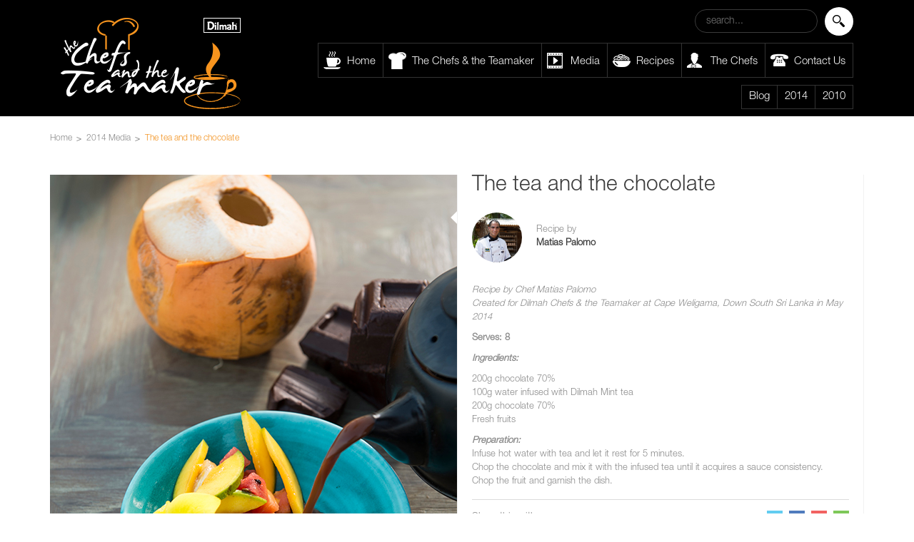

--- FILE ---
content_type: text/html; charset=UTF-8
request_url: https://chefsandtheteamaker.dilmahtea.com/showcase/the-tea-and-the-chocolate/
body_size: 21162
content:
<!DOCTYPE html>
<head>

	<meta charset="UTF-8">
    <meta charset="utf-8">
    <meta http-equiv="X-UA-Compatible" content="IE=edge">
    <meta name="viewport" content="width=device-width, initial-scale=1">

	<title>The tea and the chocolate | Chefs and the Teamaker</title>

	
	    <!-- Bootstrap -->
    <link href="https://chefsandtheteamaker.dilmahtea.com/wp-content/themes/adapt/css/bootstrap.css" rel="stylesheet">
    <link href="https://chefsandtheteamaker.dilmahtea.com/wp-content/themes/adapt/css/main.css" rel="stylesheet">
    <link href="https://chefsandtheteamaker.dilmahtea.com/wp-content/themes/adapt/bxslider/jquery.bxslider.css" rel="stylesheet"/>

	<link rel='dns-prefetch' href='//s.w.org' />
<link rel="alternate" type="application/rss+xml" title="Chefs and the Teamaker &raquo; Feed" href="https://chefsandtheteamaker.dilmahtea.com/feed/" />
<link rel="alternate" type="application/rss+xml" title="Chefs and the Teamaker &raquo; Comments Feed" href="https://chefsandtheteamaker.dilmahtea.com/comments/feed/" />
<link rel="alternate" type="application/rss+xml" title="Chefs and the Teamaker &raquo; The tea and the chocolate Comments Feed" href="https://chefsandtheteamaker.dilmahtea.com/showcase/the-tea-and-the-chocolate/feed/" />
		<script type="text/javascript">
			window._wpemojiSettings = {"baseUrl":"https:\/\/s.w.org\/images\/core\/emoji\/2.3\/72x72\/","ext":".png","svgUrl":"https:\/\/s.w.org\/images\/core\/emoji\/2.3\/svg\/","svgExt":".svg","source":{"concatemoji":"https:\/\/chefsandtheteamaker.dilmahtea.com\/wp-includes\/js\/wp-emoji-release.min.js?ver=4.8.9"}};
			!function(a,b,c){function d(a){var b,c,d,e,f=String.fromCharCode;if(!k||!k.fillText)return!1;switch(k.clearRect(0,0,j.width,j.height),k.textBaseline="top",k.font="600 32px Arial",a){case"flag":return k.fillText(f(55356,56826,55356,56819),0,0),b=j.toDataURL(),k.clearRect(0,0,j.width,j.height),k.fillText(f(55356,56826,8203,55356,56819),0,0),c=j.toDataURL(),b!==c&&(k.clearRect(0,0,j.width,j.height),k.fillText(f(55356,57332,56128,56423,56128,56418,56128,56421,56128,56430,56128,56423,56128,56447),0,0),b=j.toDataURL(),k.clearRect(0,0,j.width,j.height),k.fillText(f(55356,57332,8203,56128,56423,8203,56128,56418,8203,56128,56421,8203,56128,56430,8203,56128,56423,8203,56128,56447),0,0),c=j.toDataURL(),b!==c);case"emoji4":return k.fillText(f(55358,56794,8205,9794,65039),0,0),d=j.toDataURL(),k.clearRect(0,0,j.width,j.height),k.fillText(f(55358,56794,8203,9794,65039),0,0),e=j.toDataURL(),d!==e}return!1}function e(a){var c=b.createElement("script");c.src=a,c.defer=c.type="text/javascript",b.getElementsByTagName("head")[0].appendChild(c)}var f,g,h,i,j=b.createElement("canvas"),k=j.getContext&&j.getContext("2d");for(i=Array("flag","emoji4"),c.supports={everything:!0,everythingExceptFlag:!0},h=0;h<i.length;h++)c.supports[i[h]]=d(i[h]),c.supports.everything=c.supports.everything&&c.supports[i[h]],"flag"!==i[h]&&(c.supports.everythingExceptFlag=c.supports.everythingExceptFlag&&c.supports[i[h]]);c.supports.everythingExceptFlag=c.supports.everythingExceptFlag&&!c.supports.flag,c.DOMReady=!1,c.readyCallback=function(){c.DOMReady=!0},c.supports.everything||(g=function(){c.readyCallback()},b.addEventListener?(b.addEventListener("DOMContentLoaded",g,!1),a.addEventListener("load",g,!1)):(a.attachEvent("onload",g),b.attachEvent("onreadystatechange",function(){"complete"===b.readyState&&c.readyCallback()})),f=c.source||{},f.concatemoji?e(f.concatemoji):f.wpemoji&&f.twemoji&&(e(f.twemoji),e(f.wpemoji)))}(window,document,window._wpemojiSettings);
		</script>
		<style type="text/css">
img.wp-smiley,
img.emoji {
	display: inline !important;
	border: none !important;
	box-shadow: none !important;
	height: 1em !important;
	width: 1em !important;
	margin: 0 .07em !important;
	vertical-align: -0.1em !important;
	background: none !important;
	padding: 0 !important;
}
</style>
		<style type="text/css">
				</style>
	<link rel='stylesheet' id='fvp-frontend-css'  href='https://chefsandtheteamaker.dilmahtea.com/wp-content/plugins/featured-video-plus/styles/frontend.css?ver=2.3.3' type='text/css' media='all' />
<link rel='stylesheet' id='wp-paginate-css'  href='https://chefsandtheteamaker.dilmahtea.com/wp-content/plugins/wp-paginate/css/wp-paginate.css?ver=2.0.3' type='text/css' media='screen' />
<link rel='stylesheet' id='colorbox-css'  href='https://chefsandtheteamaker.dilmahtea.com/wp-content/themes/adapt/js/colorbox/colorbox.css?ver=4.8.9' type='text/css' media='all' />
<link rel='stylesheet' id='dt-mobile-css'  href='https://chefsandtheteamaker.dilmahtea.com/wp-content/themes/adapt/mobile.css?ver=4.8.9' type='text/css' media='all' />
<script type='text/javascript' src='https://chefsandtheteamaker.dilmahtea.com/wp-includes/js/jquery/jquery.js?ver=1.12.4'></script>
<script type='text/javascript' src='https://chefsandtheteamaker.dilmahtea.com/wp-includes/js/jquery/jquery-migrate.min.js?ver=1.4.1'></script>
<script type='text/javascript' src='https://chefsandtheteamaker.dilmahtea.com/wp-content/themes/adapt/engine/js/jquery.easing.1.3.min.js?ver=4.8.9'></script>
<script type='text/javascript' src='https://chefsandtheteamaker.dilmahtea.com/wp-content/themes/adapt/engine/js/superfish.js?ver=4.8.9'></script>
<script type='text/javascript' src='https://chefsandtheteamaker.dilmahtea.com/wp-content/themes/adapt/engine/js/tabs.js?ver=4.8.9'></script>
<script type='text/javascript' src='https://chefsandtheteamaker.dilmahtea.com/wp-content/plugins/featured-video-plus/js/jquery.fitvids.min.js?ver=master-2015-08'></script>
<script type='text/javascript'>
/* <![CDATA[ */
var fvpdata = {"ajaxurl":"https:\/\/chefsandtheteamaker.dilmahtea.com\/wp-admin\/admin-ajax.php","nonce":"5de22b52f0","fitvids":"1","dynamic":"","overlay":"","opacity":"0.75","color":"b","width":"640"};
/* ]]> */
</script>
<script type='text/javascript' src='https://chefsandtheteamaker.dilmahtea.com/wp-content/plugins/featured-video-plus/js/frontend.min.js?ver=2.3.3'></script>
<script type='text/javascript' src='https://chefsandtheteamaker.dilmahtea.com/wp-content/themes/adapt/js/slides.min.jquery.js?ver=4.8.9'></script>
<script type='text/javascript' src='https://chefsandtheteamaker.dilmahtea.com/wp-content/themes/adapt/js/jquery.colorbox.js?ver=4.8.9'></script>
<script type='text/javascript' src='https://chefsandtheteamaker.dilmahtea.com/wp-content/themes/adapt/js/jquery.fitvids.js?ver=4.8.9'></script>
<script type='text/javascript' src='https://chefsandtheteamaker.dilmahtea.com/wp-content/themes/adapt/js/jquery.imagesloaded.js?ver=4.8.9'></script>
<link rel='https://api.w.org/' href='https://chefsandtheteamaker.dilmahtea.com/wp-json/' />
<link rel="EditURI" type="application/rsd+xml" title="RSD" href="https://chefsandtheteamaker.dilmahtea.com/xmlrpc.php?rsd" />
<link rel="wlwmanifest" type="application/wlwmanifest+xml" href="https://chefsandtheteamaker.dilmahtea.com/wp-includes/wlwmanifest.xml" /> 
<link rel='prev' title='Pork ribs glaced in caramel tea gastrique with roast potatoes' href='https://chefsandtheteamaker.dilmahtea.com/showcase/pork-ribs-glaced-in-caramel-tea-gastrique-with-roast-potatoes/' />
<link rel='next' title='Tea-smoked fish' href='https://chefsandtheteamaker.dilmahtea.com/showcase/tea-smoked-fish/' />
<meta name="generator" content="WordPress 4.8.9" />
<link rel='shortlink' href='https://chefsandtheteamaker.dilmahtea.com/?p=3030' />
<link rel="alternate" type="application/json+oembed" href="https://chefsandtheteamaker.dilmahtea.com/wp-json/oembed/1.0/embed?url=https%3A%2F%2Fchefsandtheteamaker.dilmahtea.com%2Fshowcase%2Fthe-tea-and-the-chocolate%2F" />
<link rel="alternate" type="text/xml+oembed" href="https://chefsandtheteamaker.dilmahtea.com/wp-json/oembed/1.0/embed?url=https%3A%2F%2Fchefsandtheteamaker.dilmahtea.com%2Fshowcase%2Fthe-tea-and-the-chocolate%2F&#038;format=xml" />

	<style type="text/css">

		a,
		a:hover,
		#site-title a:hover,
		#secondary-menu ul li.current-menu-item ul a:hover,
		#secondary-menu ul ul a:hover,
		.commentlist .comment-meta a:hover,
		#comments label span,
		.item .post-title a:hover,
		#sidebar a:hover,
		#sidebar .DT_Twitter a:hover,
		#secondary-menu ul li.current-menu-item a,
		#secondary-menu ul li.current-menu-item a:hover { color: #99cc00; }

		#filter li.active,
		#comments #submit,
		.featured .featured-details a.read-more,
		.featured .camera_prev:hover,
		.featured .camera_next:hover,
		.featured .camera_commands:hover,
		#slide-controls a:hover,
		#load-more:hover,
		.widget .tagcloud a:hover,
		.DT_Flickr .flickr_badge_image img:hover { background-color: #99cc00; }

	</style>

	
	<!--[if lt IE 9]>
		<script src="https://chefsandtheteamaker.dilmahtea.com/wp-content/themes/adapt/engine/js/selectivizr.js"></script>
	<![endif]-->
	  
		  
	<meta property="og:url" content="https://chefsandtheteamaker.dilmahtea.com/showcase/the-tea-and-the-chocolate/"/>  
	<meta property="og:title" content="The tea and the chocolate" />  
	<meta property="og:description" content="Forget after-dinner mints. Just try this. Recipe created by award-winning chef & teacher at the Cordon Bleu School in Lima, Peru and at INACAP in Chile, Matias Palomo. " />  
	<meta property="og:image" content="https://chefsandtheteamaker.dilmahtea.com/wp-content/uploads/2014/10/The-tea-and-the-chocolate.jpg" />  
	 
    
    <script>
	  (function(i,s,o,g,r,a,m){i['GoogleAnalyticsObject']=r;i[r]=i[r]||function(){
	  (i[r].q=i[r].q||[]).push(arguments)},i[r].l=1*new Date();a=s.createElement(o),
	  m=s.getElementsByTagName(o)[0];a.async=1;a.src=g;m.parentNode.insertBefore(a,m)
	  })(window,document,'script','//www.google-analytics.com/analytics.js','ga');
	
	  ga('create', 'UA-57040616-1', 'auto');
	  ga('send', 'pageview');
    </script>

</head>

<body class="showcase-template-default single single-showcase postid-3030 single-format-image">

<div class="header">
    <div class="container">
    	<div class="col-md-3">
   	    <div class="logo">
        <a href="https://chefsandtheteamaker.dilmahtea.com"><img src="https://chefsandtheteamaker.dilmahtea.com/wp-content/themes/adapt/images/ctm-logo.png" alt="Chef and the Tea Maker | Dilmah"></a>
		</div>

        </div>
        
        <div class="col-md-9 header-right">
        	<div class="search-bar pull-right">
            <form role="search" method="get" id="searchform" class="searchform" action="https://chefsandtheteamaker.dilmahtea.com/">
	<div>
		<label class="screen-reader-text" for="s"></label>
		<input type="submit" id="searchsubmit" value="Search" />
		<input type="text" placeholder="search..." value="" name="s" id="s" />
	</div>
</form>
           <div class="clearfix"></div>
           </div>
           <div class="clearfix"></div>
       	  <div class="main-menu"><div class="menu-menu-left-container"><ul id="menu-menu-left" class="menu"><li id="menu-item-2105" class="menu-item menu-item-type-custom menu-item-object-custom menu-item-home menu-item-2105"><a href="http://chefsandtheteamaker.dilmahtea.com/">Home</a></li>
<li id="menu-item-2114" class="menu-item menu-item-type-post_type menu-item-object-page menu-item-2114"><a href="https://chefsandtheteamaker.dilmahtea.com/the-chefs-the-teamaker/">The Chefs &#038; the Teamaker</a></li>
<li id="menu-item-3595" class="menu-item menu-item-type-taxonomy menu-item-object-category menu-item-3595"><a href="https://chefsandtheteamaker.dilmahtea.com/category/media/videos/">Media</a></li>
<li id="menu-item-3079" class="menu-item menu-item-type-custom menu-item-object-custom menu-item-3079"><a href="http://chefsandtheteamaker.dilmahtea.com/group/recipes/">Recipes</a></li>
<li id="menu-item-3255" class="menu-item menu-item-type-post_type menu-item-object-page menu-item-3255"><a href="https://chefsandtheteamaker.dilmahtea.com/chefs/">The Chefs</a></li>
<li id="menu-item-3072" class="menu-item menu-item-type-post_type menu-item-object-page menu-item-3072"><a href="https://chefsandtheteamaker.dilmahtea.com/contact-us/">Contact Us</a></li>
</ul></div></div>
       	  <div class="blog-menu"><div class="menu-features-container"><ul id="menu-features" class="menu"><li id="menu-item-2118" class="menu-item menu-item-type-taxonomy menu-item-object-category menu-item-2118"><a href="https://chefsandtheteamaker.dilmahtea.com/category/blog/">Blog</a></li>
<li id="menu-item-3118" class="menu-item menu-item-type-custom menu-item-object-custom menu-item-home menu-item-3118"><a href="http://chefsandtheteamaker.dilmahtea.com/">2014</a></li>
<li id="menu-item-3113" class="menu-item menu-item-type-post_type menu-item-object-page menu-item-3113"><a href="https://chefsandtheteamaker.dilmahtea.com/2010-2/">2010</a></li>
</ul></div></div>
      </div>
    </div>
</div>

<!-- BEGIN #wrapper-->
<div id="wrapper">

	<!-- BEGIN #page-->
    <div id="page">

		<div id="main" class="clearfix">
			<div id="container" class="clearfix">


	<!--BEGIN #content -->
    <div id="content">
    <div class="breadcrubs container">
    	<ul class="bread_crumb">
	<li class="level-1 top"><a href="https://chefsandtheteamaker.dilmahtea.com/">Home</a></li>
	<li class="level-2 sub"><a href="https://chefsandtheteamaker.dilmahtea.com/group/2014/">2014 Media</a></li>
	<li class="level-3 sub tail current">The tea and the chocolate</li>
</ul>
    <div class="clearfix"></div>
    </div>
    
    
	<!--BEGIN #content -->
    <div class="container" id="content">
		
				 
		<!--BEGIN .hentry -->
		<div class="post-3030 showcase type-showcase status-publish format-image has-post-thumbnail hentry group-96 group-desserts group-matias-palomo" id="post-3030">
        
        <div class="item">
    <div class="col-md-6">
            <div class="arrow-left"></div>
	    <div class="row featured-image image ">
    
				
					<!-- https://chefsandtheteamaker.dilmahtea.com/wp-content/uploads/2014/10/The-tea-and-the-chocolate.jpg --><img src="https://chefsandtheteamaker.dilmahtea.com/wp-content/uploads/2014/10/The-tea-and-the-chocolate.jpg" width="570" height="712" alt="" />
											<!--END .featured-image -->
				
                
			</div>
    </div>
    
    <div class="col-md-6">
    <div class="row item-details bottom-shadow">
        <h1>The tea and the chocolate</h1>
                            
        <div class="recipe-by">
                 <div class="chef-thumb chef_61"></div>
        <div class="author">
        
       
		Recipe by<br/><strong>Matias Palomo</strong>
    
        </div>
        <div class="clearfix"></div>
        </div>
						
																								
					</h1>
	
                    
                    
                    <div class="post-content">
				<p><em>Recipe by Chef Matias Palomo</em><br />
<em>Created for Dilmah Chefs &amp; the Teamaker at Cape Weligama, Down South Sri Lanka in May 2014 </em></p>
<p><strong>Serves: 8</strong></p>
<p><strong><em>Ingredients:</em></strong></p>
<p>200g chocolate 70%<br />
100g water infused with Dilmah Mint tea<br />
200g chocolate 70%<br />
Fresh fruits</p>
<p><em><strong>Preparation:</strong> </em><br />
Infuse hot water with tea and let it rest for 5 minutes.<br />
Chop the chocolate and mix it with the infused tea until it acquires a sauce consistency.<br />
Chop the fruit and garnish the dish.</p>
			<!--END .post-content -->
			</div>
         
        <div class="share-recipe">
                    <div class="pull-right share-icons">  
						<a href="http://twitter.com/share?text=The tea and the chocolate @Dilmah&url=https://tinyurl.com/y5lp69ta" target="_blank">
							<img src="https://chefsandtheteamaker.dilmahtea.com/wp-content/themes/adapt/images/icon-twitter.jpg" border="0" align="Share on Twitter"/>
						</a>
						
						<a href="http://www.facebook.com/sharer.php?u=https://chefsandtheteamaker.dilmahtea.com/showcase/the-tea-and-the-chocolate/" target="_blank">
							<img src="https://chefsandtheteamaker.dilmahtea.com/wp-content/themes/adapt/images/icon-facebook.jpg" border="0" align="Share on Facebook"/>
						</a>
						
						<a href="http://www.pinterest.com/pin/create/button/?url=https://chefsandtheteamaker.dilmahtea.com/showcase/the-tea-and-the-chocolate/&media=https://chefsandtheteamaker.dilmahtea.com/wp-content/uploads/2014/10/The-tea-and-the-chocolate.jpg&description=The tea and the chocolate" target="_blank">
							<img src="https://chefsandtheteamaker.dilmahtea.com/wp-content/themes/adapt/images/icon-pinterest.jpg" border="0" align="Share on Pinterest"/>
						</a>
				 		
                        <a href="#" onclick="download_me('3030')"><img src="https://chefsandtheteamaker.dilmahtea.com/wp-content/themes/adapt/images/icon-download.jpg"> <span style="display:none;" id="down_texts"></span></a>
                        
                        
                        
                        
                        
                        
                    </div>
                    Share this with
                    <div class="cleafix"></div>
        </div>
    </div>
    </div>
    </div>
    

			<!--BEGIN .post-header-->
			<div class="post-header">

				<div class="inner">
				
					<span class="meta-category"></span>
					
					<h1 class="post-title">
					
						
					
				</div>

			<!--END .post-header -->
			</div>

			<!--BEGIN .featured-image -->
			

			<!--BEGIN .post-content -->
			

		<!--END .hentry-->
		</div>




		
	</div><!-- #content -->

			<!--END #content -->
			</div>

		<!--END #main -->
		</div>

	<!--END #page -->
    </div>

<!--END #wrapper -->
</div>

<!--BEGIN #bottom -->

<div id="bottom">

	<!--BEGIN #footer -->
	<div id="footer">
		
		<!--BEGIN #footer-widgets -->
		<div id="footer-widgets" class="clearfix">
	
				
				
				
	    </div>
	 </div>

<!--END #bottom -->
</div>

 <!-- jQuery (necessary for Bootstrap's JavaScript plugins) -->
    <script src="https://ajax.googleapis.com/ajax/libs/jquery/1.11.1/jquery.min.js"></script>
    <!-- Include all compiled plugins (below), or include individual files as needed -->
    <script src="/wp-content/themes/adapt/js/bootstrap.min.js"></script>
    
    
<div class="footer">
	<div class="container">
   	  <div class="col-sm-4 copyright">Copyright &copy; 2014 | chefsandtheteamaker.dilmahtea.com<br/>All Rights Reserved.</div>
    	<div class="col-sm-4 social-icons">
        	<a href="https://www.facebook.com/teagastronomy" target="_blank"><img src="https://chefsandtheteamaker.dilmahtea.com/wp-content/themes/adapt/images/icon-facebook.jpg" alt="Join us on Facebook" width="37" height="36" /></a>
        	<a href="https://twitter.com/dilmah/" target="_blank"><img src="https://chefsandtheteamaker.dilmahtea.com/wp-content/themes/adapt/images/icon-twitter.jpg" alt="Follow us on Twitter" width="37" height="36" /></a>
        	<a href="https://plus.google.com/117318451091504069567/posts" target="_blank"><img src="https://chefsandtheteamaker.dilmahtea.com/wp-content/themes/adapt/images/icon-g-plus.jpg" alt="Join us on Google Plys" width="37" height="36" /></a>
        	<a href="http://www.pinterest.com/dilmah" target="_blank"><img src="https://chefsandtheteamaker.dilmahtea.com/wp-content/themes/adapt/images/icon-pinterest.jpg" alt="Join us on Pinterest" width="37" height="36" /></a>
         </div>
   	  <div class="col-sm-4 site-by"><a class="design-wad" href="http://wearedesigners.net" target="_blank">Designed by<br/>We Are Designers</a></div>
    </div>

</div>

<script type='text/javascript' src='https://chefsandtheteamaker.dilmahtea.com/wp-content/themes/adapt/js/jquery.custom.js?ver=1.0'></script>
<script type='text/javascript' src='https://chefsandtheteamaker.dilmahtea.com/wp-includes/js/wp-embed.min.js?ver=4.8.9'></script>
<script type='text/javascript' src='https://chefsandtheteamaker.dilmahtea.com/wp-includes/js/comment-reply.min.js?ver=4.8.9'></script>

<!-- jQuery library (served from Google) -->
<script src="//ajax.googleapis.com/ajax/libs/jquery/1.8.2/jquery.min.js"></script>
<!-- bxSlider Javascript file --> 
<script src="https://chefsandtheteamaker.dilmahtea.com/wp-content/themes/adapt/bxslider/jquery.bxslider.min.js"></script>
<!-- bxSlider CSS file -->

<script type="text/javascript">
jQuery(document).ready(function(){ 
	var slider = jQuery('.bxslider').bxSlider({
	  pagerCustom: '#bx-pager'
	});
 
});
</script>
	
    
    <script type="text/javascript">
/* <![CDATA[ */
var google_conversion_id = 1009273879;
var google_custom_params = window.google_tag_params;
var google_remarketing_only = true;
/* ]]> */
</script>
<script type="text/javascript" src="//www.googleadservices.com/pagead/conversion.js">
</script>
<noscript>
<div style="display:inline;">
<img height="1" width="1" style="border-style:none;" alt="" src="//googleads.g.doubleclick.net/pagead/viewthroughconversion/1009273879/?value=0&amp;guid=ON&amp;script=0"/>
</div>
</noscript>

	
</body>

</html>
<script src="//ajax.googleapis.com/ajax/libs/jquery/1.9.1/jquery.min.js"></script>
<script type="text/javascript" src="https://chefsandtheteamaker.dilmahtea.com/wp-content/themes/adapt/js/jquery.fileDownload.js"></script>
<script type="text/javascript">
	function download_me(id){
		$("#down_texts").html('<br />Downloading<br>PDF');
		$.fileDownload("https://chefsandtheteamaker.dilmahtea.com/?down=yes&download=3030&top=The tea and the chocolate")
			.done(function() {
				alert('PDF download a success.');
			})
			.fail(function() {
				alert('PDF download failed. Please try again.');
			});

		setTimeout(function(){
			$("#down_texts").html('');
			//$("#down_me_btn").show();
		},8000);

		return false;
	} 
</script>


--- FILE ---
content_type: text/css
request_url: https://chefsandtheteamaker.dilmahtea.com/wp-content/themes/adapt/css/main.css
body_size: 43764
content:
@charset "UTF-8";
/* CSS Document */

html {
	margin-top: 0px!important;
	overflow-x:hidden;
}
body {
}
a, a:link, a:visited {
	color: #f6a84b;
	text-decoration: none;
}
a.map-read-more, a.map-read-more:hover {color:#f3482d;}
#container {
	max-width: 1400px;
	margin-left:auto;
	margin-right:auto;
	}
img.full-width {width:100%; height:auto;}
.contact-map-iframe {
	height: 550px;
	width: 100%;
	border-top-width: 0px;
	border-right-width: 0px;
	border-bottom-width: 0px;
	border-left-width: 0px;
	border-top-style: none;
	border-right-style: none;
	border-bottom-style: none;
	border-left-style: none;
}
.media-landing .img-list .list:hover .video .block-content {
	background-image: url(../images/button-play.png);
	background-repeat: no-repeat;
	background-position: center center;
}
.media-landing .img-list .list:hover .image .block-content {
	background-image: url(../images/icon-gallery.png);
	background-repeat: no-repeat;
	background-position: center center;
}
.slider.recipes {
	margin-top: 0px;
	padding-top: 0px;
}
@media screen and (max-width: 1035px) {

#container {
}
#content {width:auto!important;}
.item .item-details {margin-top:20px;}
}
.blog-read-more:hover {color:#f6a84b;}
.slider a:hover {
	color: #8a8a8a!important;
}
@font-face {
    font-family: HelveticaLTStdBlk;
    src: url(../fonts/HelveticaNeueLTStd-Blk.otf);}
 
@font-face {
    font-family: HelveticaLTStdHv;
    src: url(../fonts/HelveticaNeueLTStd-Hv.otf);}
 
@font-face {
    font-family: HelveticaLTStdLt;
    src: url(../fonts/HelveticaNeueLTStd-Lt.otf);}
 
@font-face {
    font-family: HelveticaLTStdMd;
    src: url(../fonts/HelveticaNeueLTStd-Md.otf);}
 
@font-face {
    font-family: HelveticaLTStdUltLt;
    src: url(../fonts/HelveticaNeueLTStd-UltLt.otf);}
body {
	font-family: HelveticaLTStdLt;
	font-size: 13px;
	line-height: 22px;
	color: #8a8a8a;
	overflow-x: hidden;
}
@font-face {
    font-family: "Stag-Book";
    src: url(../fonts/Stag-Book.otf) format("truetype");
}	
h1#page-title {
	font-family: HelveticaLTStdUltLt;
	color: #8a8a8a;
}
.clearfix {
	clear: both;
}
.chef-item {margin-top:40px;}
.arrow-left {
	width: 0;
	height: 0;
	border-top: 10px solid transparent;
	border-bottom: 10px solid transparent;
	border-right: 10px solid white;
	position: absolute;
	right: -1px;
	top: 50px;
}
.arrow_box {
	position: relative;
	background: #ffffff;
	border: 4px solid #;
	float: left;
	padding: 20px;
	position: absolute;
	bottom: 20px;
	left: 40px;
	font-size: 20px;
	color: #3c3c3c;
}
.arrow_box.small {
	position: relative;
	background: #ffffff;
	border: 4px solid #;
	float: left;
	padding: 20px;
	position: absolute;
	bottom: 20px;
	left: 40px;
	font-size: 16px;
	color: #3c3c3c;
	height: 30px;
	padding-top: 10px;
	padding-bottom: 30px;
}
.slide:hover .arrow_box.small {display:none;}
.arrow_box:after, .arrow_box:before {
	bottom: 100%;
	left: 15%;
	border: solid transparent;
	content: " ";
	height: 0;
	width: 0;
	position: absolute;
	pointer-events: none;
}

.arrow_box:after {
	border-color: rgba(255, 255, 255, 0);
	border-bottom-color: #ffffff;
	border-width: 10px;
	margin-left: -10px;
}
.arrow_box:before {
	border-color: rgba(0, 0, 0, 0);
	border-bottom-color: #;
	border-width: 16px;
	margin-left: -16px;
}
#content {
	min-height: 500px;
}
.header {
	background-color: #000;
	font-size: 15px;
	color: #FFF;
}
.header .header-right {
	text-align: right;
}
.header .logo {
	padding-top: 25px;
}
.header .logo img {
	height: 128px;
	width: 252px;
}
.home .header .logo img {
}
.header .blog-menu ul li a {padding-left:10px; padding-right:10px;}
.header ul {
	float: right;
}
.header ul li {
	list-style-type: none;
	float: left;
}
.header ul li a {
	color: #FFF;
	text-decoration: none;
	display: inline-block;
	border-top-width: 1px;
	border-bottom-width: 1px;
	border-left-width: 1px;
	border-top-style: solid;
	border-right-style: none;
	border-bottom-style: solid;
	border-left-style: solid;
	border-top-color: #333;
	border-bottom-color: #333;
	border-left-color: #333;
	background-repeat: no-repeat;
	background-position: 7px center;
	padding: 5px;
}
.header ul li a:hover, .header ul li.current-menu-item a {
	color: #f6941e;
	border-top-width: 1px;
	border-left-width: 1px;
	border-top-style: solid;
	border-bottom-style: solid;
	border-top-color: #f6941e;
	border-bottom-color: #f6941e;
}
.header ul li:last-child a {
	border-right-style: solid;
	text-align: center;
	border-right-width: 1px;
	border-right-color: #333;
}
.main-menu ul li a {
	padding-top: 15px;
padding-right: 10px;
padding-bottom: 10px;
padding-left: 40px;
}
.main-menu ul li a:hover, .header .blog-menu ul li a:hover {
	color: #f6941e!important;
}
.recipe-by .author {
	padding-top: 15px;
}
.chef-thumb {
	float: left;
	height: 70px;
	width: 70px;
	margin-right: 20px;
	background-repeat: no-repeat;
	background-position: center center;
	background-size:100% auto;
	-webkit-border-radius: 100px;
-moz-border-radius: 100px;
border-radius: 100px;
}
.chef_56 {
	background-image: url(../images/chefs/2014/alan.jpg);
}
.chef_59 {
	background-image: url(../images/chefs/2014/andrea.jpg);
}
.chef_57 {
	background-image: url(../images/chefs/2014/anupam.jpg);
}
.chef_66 {
	background-image: url(../images/chefs/2010/berand.jpg);
}
.chef_67 {
	background-image: url(../images/chefs/2010/simon.jpg);
}
.chef_78 {
	background-image: url(../images/chefs/2008/damian.jpg);
}
.chef_79 {
	background-image: url(../images/chefs/2008/david.jpg);
}
.chef_68 {
	background-image: url(../images/chefs/2010/frank.jpg);
}
.chef_60 {
	background-image: url(../images/chefs/2014/jared.jpg);
}
.chef_65 {
	background-image: url(../images/chefs/2014/jaroslaw.jpg);
}
.chef_80 {
	background-image: url(../images/chefs/2008/jason.jpg);
}
.chef_63 {
	background-image: url(../images/chefs/2014/jeroen.jpg);
}
.chef_62 {
	background-image: url(../images/chefs/2014/jodi.jpg);
}
.chef_87 {
	background-image: url(../images/chefs/2008/jodie.jpg);
}
.chef_81 {
	background-image: url(../images/chefs/2008/johnny.jpg);
}
.chef_58 {
	background-image: url(../images/chefs/2014/lula.jpg);
}
.chef_69 {
	background-image: url(../images/chefs/2010/mario.jpg);
}
.chef_61 {
	background-image: url(../images/chefs/2014/matias.jpg);
}
.chef_70 {
	background-image: url(../images/chefs/2010/mukul.jpg);
}
.chef_82 {
	background-image: url(../images/chefs/2008/paul-brown.jpg);
}
.chef_83 {
	background-image: url(../images/chefs/2008/paul-foreman.jpg);
}
.chef_71 {
	background-image: url(../images/chefs/2008/peter.jpg);
}
.chef_72 {
	background-image: url(../images/chefs/2010/radim.jpg);
}
.chef_64 {
	background-image: url(../images/chefs/2014/ray.jpg);
}
.chef_84 {
	background-image: url(../images/chefs/2008/rihannon.jpg);
}
.chef_73 {
	background-image: url(../images/chefs/2010/robert.jpg);
}
.chef_75 {
	background-image: url(../images/chefs/2010/shadid.jpg);
}
.chef_76 {
	background-image: url(../images/chefs/2010/shane.jpg);
}
.chef_77 {
	background-image: url(../images/chefs/2010/thomas.jpg);
}
.chef_58 {
	background-image: url(../images/chefs/2014/lula.jpg);
}
.chef_74 {
	background-image: url(../images/chefs/2010/rohan.jpg);
}
body.term-56 .sub-grid:nth-child(4) .recipe-body {border-left:1px solid #dcdcdc;}

body.term-65 .sub-grid:nth-child(4) .recipe-body {border-left:1px solid #dcdcdc;}
body.term-65 .sub-grid:nth-child(2) .recipe-body {border-right:none;}

body.term-69 .sub-grid:nth-child(6) .recipe-body {border-left:1px solid #dcdcdc;}
body.term-69 .sub-grid:nth-child(4) .recipe-body {border-right:none;}

body.term-70 .sub-grid:nth-child(6) .recipe-body {border-left:1px solid #dcdcdc;}
body.term-70 .sub-grid:nth-child(3) .recipe-body {border-right:none;}

body.term-71 .sub-grid:nth-child(4) .recipe-body {border-right:none;}
body.term-71 .sub-grid:nth-child(8) .recipe-body {border-left:1px solid #dcdcdc; border-right:none;}
body.term-71 .sub-grid:nth-child(12) .recipe-body {border-left:1px solid #dcdcdc;}

body.term-74 .sub-grid:nth-child(10) .recipe-body {border-left:1px solid #dcdcdc;}

body.term-75 .sub-grid:nth-child(2) .recipe-body {border-right:none;}
body.term-75 .sub-grid:nth-child(4) .recipe-body {border-left:1px solid #dcdcdc;}
body.term-75 .sub-grid:nth-child(5) .recipe-body {border-right:none;}

body.term-76 .sub-grid:nth-child(2) .recipe-body {border-right:none;}
body.term-76 .sub-grid:nth-child(4) .recipe-body {border-left:1px solid #dcdcdc;}
body.term-76 .sub-grid:nth-child(7) .recipe-body {border-left:1px solid #dcdcdc;}

body.term-77 .sub-grid:nth-child(3) .recipe-body {border-right:none;}
body.term-77 .sub-grid:nth-child(6) .recipe-body {border-left:1px solid #dcdcdc;}

body.term-81 .sub-grid:nth-child(1) .recipe-body {border-right:none;}
body.term-81 .sub-grid:nth-child(2) .recipe-body {border-left:1px solid #dcdcdc;}
body.term-81 .sub-grid:nth-child(4) .recipe-body {border-left:1px solid #dcdcdc;}

body.term-83 .sub-grid:nth-child(2) .recipe-body {border-right:none;}
body.term-83 .sub-grid:nth-child(4) .recipe-body {border-left:1px solid #dcdcdc;}

body.term-84 .sub-grid:nth-child(5) .recipe-body {border-left:1px solid #dcdcdc;}

body.term-59 .sub-grid:nth-child(1) .recipe-body {border-right:none;}
body.term-59 .sub-grid:nth-child(2) .recipe-body {border-left:1px solid #dcdcdc;}
body.term-59 .sub-grid:nth-child(4) .recipe-body {border-left:1px solid #dcdcdc;}

.archive.tax-group .grid-container.recipes {
	margin-top: 0px;
}
.term-alan-orreal.tax-group .grid-container.recipes,
.term-anupam-banerjee.tax-group .grid-container.recipes,
.term-jared-ingersoll.tax-group .grid-container.recipes,
.term-jeroen-van-oijen.tax-group .grid-container.recipes,
.term-jodi-ann-pearton.tax-group .grid-container.recipes,
.term-jaroslaw-uscinski.tax-group .grid-container.recipes,
.term-andrea-ferrero.tax-group .grid-container.recipes,
.term-ray-mcvinnie.tax-group .grid-container.recipes,
.term-berand-uber.tax-group .grid-container.recipes,
.term-simon-gault.tax-group .grid-container.recipes,
.term-frank-van-der-zande.tax-group .grid-container.recipes,
.term-mario-holtzem.tax-group .grid-container.recipes,
.term-mukul-agarwal.tax-group .grid-container.recipes,
.term-peter-kuruvita.tax-group .grid-container.recipes,
.term-radim-gelrich.tax-group .grid-container.recipes,
.term-robert-schinkel.tax-group .grid-container.recipes,
.term-rohan-fernandopulle.tax-group .grid-container.recipes,
.term-shahid-latif.tax-group .grid-container.recipes,
.term-shane-yardley.tax-group .grid-container.recipes,
.term-tomas-rimydis.tax-group .grid-container.recipes,
.term-damian-heads.tax-group .grid-container.recipes,
.term-david-pugh.tax-group .grid-container.recipes,
.term-jason-rodwell.tax-group .grid-container.recipes,
.term-jodie-marie-wallace.tax-group .grid-container.recipes,
.term-johnny-triscari.tax-group .grid-container.recipes,
.term-paul-brown.tax-group .grid-container.recipes,
.term-paul-foreman.tax-group .grid-container.recipes,
.term-rhiannon-kae-voros.tax-group .grid-container.recipes,
.term-matias-palomo.tax-group .grid-container.recipes,
.term-lula-martin-del-campo.tax-group .grid-container.recipes
{margin-top:0px!important;}
.archive .recipe-item h4 {min-height:60px;}
.search .grid-container .sub-grid:last-child .recipe-body {
	border-left-style:solid;
	border-left-width: 1px;
	border-left-color: #dcdcdc;
}
.term-43 .grid-container.recipes, .term-52 .grid-container.recipes, .term-53 .grid-container.recipes, .term-40 .grid-container.recipes, .term-37 .grid-container.recipes, .term-38 .grid-container.recipes, .term-54 .grid-container.recipes, .term-39 .grid-container.recipes, .tax-group .grid-container.recipes  {
	margin-top: 40px!important;
}
.blog-item {min-height:350px; display:block;
  -webkit-background-size: cover;
  -moz-background-size: cover;
  -o-background-size: cover;
  background-size: cover;
 }
.search .recipes {
	margin-top: 20px;
}
.slider.recipes {
	padding-top:0px;
	margin-top:0px;
	margin-bottom: 65px;
}
.slider .slide {
	background-repeat: no-repeat;
	background-position: center top;
	-webkit-background-size: cover;
	-moz-background-size: cover;
	-o-background-size: cover;
	background-size: cover;
	font-family: HelveticaLTStdLt;
}
.slider .slide-2 a, .slider .slide-3 a {
	height: 275px;
	width: 100%;
	display:block;
}
.slider .slide-title {
	font-size: 25px;
	margin-top:15px;
}
.slider .slide-category {
	font-size: 16px;
	color: #683d0a;
}
.slider .slide-description {
	font-size: 16px;
	line-height: 19px;
	margin-right: 20px;
	margin-left: 20px;
	margin-bottom:15px;
}
.slider .content-wrapper {
	padding-top: 40px;
}
.recipes.pages {
	margin-top: 0px;
	padding-top: 0px;
}
.recipes.pages .block-content {
}
.slider .slide-1 {
	height: 550px;
}
.slider .slide-2, .slider .slide-3 {
	height: 275px;
	overflow: hidden;
}
.main-menu #menu-item-2105 a {
	background-image: url(../images/menu-home.png);
}
.main-menu #menu-item-2105 a:hover, .main-menu li#menu-item-2105.current_page_item a {
	background-image: url(../images/menu-home-hover.png);
}

.main-menu #menu-item-2114 a {
	background-image: url(../images/menu-ct.png);
}
.main-menu #menu-item-2114 a:hover, .main-menu li#menu-item-2114.current_page_item a {
	background-image: url(../images/menu-ct-hover.png);
}

.main-menu #menu-item-3595 a {
	background-image: url(../images/icon-media.png);
}
.main-menu #menu-item-3595 a:hover, .main-menu li#menu-item-3595.current-menu-item a {
	background-image: url(../images/icon-media-hover.png);
}

.main-menu #menu-item-3079 a {
	background-image: url(../images/menu-recipes.png);
}
.main-menu #menu-item-3079 a:hover, .main-menu li#menu-item-3079.current-menu-item a {
	background-image: url(../images/menu-recipes-hover.png);
}

.main-menu #menu-item-3072 a {
	background-image: url(../images/menu-contact.png);
}
.main-menu #menu-item-3072 a:hover, .main-menu li#menu-item-3072.current-menu-item a {
	background-image: url(../images/menu-contact-hover.png);
}
.main-menu #menu-item-3255 a {
	background-image: url(../images/icon-chefs.png);
}
.main-menu #menu-item-3255 a:hover, .main-menu li#menu-item-3255.current-menu-item a {
	background-image: url(../images/icon-chefs-active.png);
}
h3.title {
	font-size: 35px;
	font-weight: normal;
	color: #959595;
	background-image: url(../images/heading-bg.jpg);
	background-repeat: repeat;
	background-position: left top;
	text-align: center;
	margin: 0px;
	padding-top: 15px;
	padding-bottom: 5px;
	border-top-width: 1px;
	border-top-style: solid;
	border-top-color: #efefef;
	font-family: HelveticaLTStdUltLt;
}
.chefs ul.img-list {
  list-style-type: none;
  margin: 0;
  padding: 0;
  text-align: center;
}
 
.chefs ul.img-list li {
	display: inline-block;
	position: relative;
	border-right-width: 1px;
	border-right-style: solid;
	border-right-color: #FFF;
}
.chefs ul.img-list li:nth-child(2) {border-right:1px solid #fff;}
.chefs .block-content {
	background-color: #f6a84b;
	color: white;
	cursor: pointer;
	height: 100%;
	left: 0;
	position: absolute;
	top: 0;
	width: 100%;
	display:block;
	font-family: HelveticaLTStdUltLt;
	font-size: 20px;
}
.chefs .block-content strong {
	font-family: HelveticaLTStdMd;
	font-weight: normal;
}
.chefs .block-content span {
  display: table-cell;
  text-align: center;
  vertical-align: middle;
}

.chefs .block-content {
	background-color: #f6a84b;
	color: white;
	cursor: pointer;
	display: table;
	height: 100%;
	left: 0;
	position: absolute;
	top: 0;
	width: 100%;
	opacity: 0;
}
.chefs .active .block-content {
	background-image: url(../images/chef-active-arrow.png);
	background-repeat: no-repeat;
	background-position: center bottom;
}
.chefs span.title-content {
	background-color: #fff;
	color: #38383a;
	cursor: pointer;
	display: block;
	position: absolute;
	width: 100%;
	opacity: 0;
	font-size: 16px;
	padding-top: 5px;
	padding-bottom: 5px;
	bottom: 0px;
	opacity:0.9;
}
.chefs .active span.title-content {
	display: none;
}
 
ul.img-list li:hover .block-content, ul.img-list .active .block-content {
  opacity: 0.9;
}
ul.img-list li:hover span.title-content {
  opacity: 0;
}

.chefs .block-content {
  background-color: #f6a84b;
  color: white;
  cursor: pointer;
  display: block;
  height: 100%;
  left: 0;
  position: absolute;
  top: 0;
  width: 100%;
  opacity: 0;
  -webkit-transition: opacity 500ms;
  -moz-transition: opacity 500ms;
  -o-transition: opacity 500ms;
  transition: opacity 500ms;
  
}
.chefs span.title-content {
	background-color: #fff;
	color: #38383a;
	cursor: pointer;
	display: block;
	position: absolute;
	width: 100%;
	opacity: 0;
	font-size: 16px;
	padding-top: 5px;
	padding-bottom: 5px;
	bottom: 0px;
	opacity:0.9;
  -webkit-transition: opacity 500ms;
  -moz-transition: opacity 500ms;
  -o-transition: opacity 500ms;
  transition: opacity 500ms;
  
}

.post-gallery {margin-top:5px;}
.image-gallery .post-gallery {
	margin-top: 0px;
}
.post-gallery img {width:138px; height:138px!important; margin-bottom:5px;}

.intro .chefs .block-content {
	background-color: transparent;
	color: white;
	cursor: pointer;
	display: block;
	height: 100%;
	left: 0;
	position: absolute;
	top: 0;
	width: 100%;
	opacity: 1;
	-webkit-transition: opacity 500ms;
	-moz-transition: opacity 500ms;
	-o-transition: opacity 500ms;
	transition: opacity 500ms;
	font-size: 30px;
	font-weight: 300;
	line-height: 29px;
	font-family: HelveticaLTStdUltLt;
}
.intro {
	font-size: 15px;
	line-height: 25px;
}
.intro .chefs .block-content img {
	height: auto;
}
.intro .chefs a img {
}
.intro .chefs .block-content:hover {
/* Fallback for web browsers that don't support RGBa */
    background-color: rgb(0, 0, 0);
    /* RGBa with 0.6 opacity */
    background-color: rgba(0, 0, 0, 0.6);
    /* For IE 5.5 - 7*/
    filter:progid:DXImageTransform.Microsoft.gradient(startColorstr=#99000000, endColorstr=#99000000);
    /* For IE 8*/
    -ms-filter: "progid:DXImageTransform.Microsoft.gradient(startColorstr=#99000000, endColorstr=#99000000)";}
.recipe-item.video-item-5 .recipe-body {
	border-left-style: none!important;
}
.recipes .recipe-item.item-5 .recipe-body {
	border-left-style: solid!important;
	border-left-width: 1px;
	border-left-color: #dcdcdc;
}
.search .recipe-item a.image-wrapper {min-height:300px; display:block;}
.recipe-item.video-item-6 .recipe-body {
	border-left-width: 1px;
	border-left-style: solid;
	border-left-color: #dcdcdc;
}
.category-videos .recipes {
	margin-top:0px;
	margin-bottom: 40px;
}
a.view-all {
	float: right;
	display: block;
	background-color: #FFF;
	margin-top: -15px;
	padding-top: 22px;
	padding-bottom: 14px;
	font-size: 20px;
	padding-left: 15px;
	padding-right: 15px;
	color: #959595;
	border-left-width: 1px;
	border-left-style: solid;
	border-left-color: #efefef;
	text-transform: capitalize;
}
a.view-all:hover {
	color: #FFF;
	background-color: #f6941e;
}
.category-videos .recipe-body {
	min-height: 210px;
}
.category-videos .recipes .block-content:hover {
	background-image: url(../images/button-play.png);
	background-repeat: no-repeat;
	background-position: center center;
	opacity:1;
	background-color: transparent;
}
.category-videos .recipes .image .block-content:hover {
	background-image: url(../images/icon-gallery.png);
	background-repeat: no-repeat;
	background-position: center center;
	opacity:1;
	background-color: transparent;
	background-color: #f6a84b;
	opacity:0.9;
}

.category-videos .recipes .block-content:hover {
	background-color: #f6a84b;
}
.gallery.recipes .block-content:hover {
	background-image: url(../images/icon-gallery.png);
	background-repeat: no-repeat;
	background-position: center center;
	opacity:1;
}
.gallery.recipes .videos-2014 .block-content:hover, .gallery.recipes .videos-2010 .block-content:hover, .gallery.recipes .videos-2008 .block-content:hover {
	background-image: url(../images/button-play.png);
	background-repeat: no-repeat;
	background-position: center center;
}
.recipes {margin-top:70px;}
.recipes .img-list {
	list-style-type: none;
	margin: 0;
	padding: 0;
	text-align: center;
	font-style: normal;
}
.search .recipes .img-list a.recipe-thumb-link {min-height:300px; display:block;}
.slider .recipes .img-list {font-familiy:HelveticaLTStdLt;}
.recipes .img-list li, .recipes .img-list .list {
  display: inline-block;
  position: relative;
}

.recipes .block-content {
  background-color: #f6a84b;
  color: white;
  cursor: pointer;
  height: 100%;
  left: 0;
  position: absolute;
  top: 0;
  width: 100%;
  display:block;
}
.recipes .block-content .view-recipe {
	font-size: 20px;
	margin-top: 20px;
	margin-bottom: 20px;
	font-family: HelveticaLTStdUltLt;
}
.recipes .block-content .view-recipe-wrapper {
}
 
.recipes .block-content span {
  display: table-cell;
  text-align: center;
  vertical-align: middle;
}

.recipes .block-content {
	background-color: #f6a84b;
	color: white;
	cursor: pointer;
	display: table;
	height: 100%;
	left: 0;
	position: absolute;
	top: 0;
	width: 100%;
	opacity: 0;
}
.recipes .img-list li:hover .block-content, .recipes .img-list .list:hover .block-content {
  opacity: 0.9;
}

.recipes .block-content {
  background-color: #f6a84b;
  color: white;
  cursor: pointer;
  display: block;
  height: 100%;
  left: 0;
  position: absolute;
  top: 0;
  width: 100%;
  opacity: 0;
  position:absolute;
  
}
.recipe-item .recipe-body {
	text-align: left;
	padding-left: 35px;
	float: left;
	padding-right: 25px;
	padding-bottom: 20px;
	border-top-width: 1px;
	border-right-width: 1px;
	border-bottom-width: 1px;
	border-left-width: 1px;
	border-top-style: none;
	border-right-style: solid;
	border-bottom-style: solid;
	border-left-style: none;
	border-top-color: #dcdcdc;
	border-right-color: #dcdcdc;
	border-bottom-color: #dcdcdc;
	border-left-color: #dcdcdc;
	width: 100%;
	font-style: normal;
}
.category .recipe-item .recipe-body {min-height:240px;}
.recipe-item .recipe-body em {
	font-style: normal!important;
}

.recipe-item .main-image, .row.featured-image {min-height:300px;}
.post-gallery a img {margin-right:2px; border:none;}
.post-gallery a:nth-child(4) img {margin-right:0px;}
.main-image .recipe-thumb {min-height:300px; -webkit-background-size: cover;
  -moz-background-size: cover;
  -o-background-size: cover;
  background-size: cover;}
.recipe-item.appetisers .main-image, .recipe-item.appetisers .row, .featured-image.appetisers {
	background-color:#f3d499;
	background-image: url(../images/recipe-menu-appetisers-hover.png);
	background-repeat: no-repeat;
	background-position: center center;
}
.recipe-item.desserts .main-image, .recipe-item.desserts .row, .featured-image.desserts {
	background-color:#83d5a2;
	background-image: url(../images/recipe-menu-desserts-hover.png);
	background-repeat: no-repeat;
	background-position: center center;
}
.recipe-item.drinks .main-image, .recipe-item.drinks .row, .featured-image.drinks {
	background-color:#838bd5;
	background-image: url(../images/recipe-menu-beverages-hover.png);
	background-repeat: no-repeat;
	background-position: center center;
}
.recipe-item.dishes .main-image, .recipe-item.dishes .row, .featured-image.dishes {
	background-color:#badd87;
	background-image: url(../images/recipe-menu-mains-hover.png);
	background-repeat: no-repeat;
	background-position: center center;
}
.recipe-item.salads-dressings .main-image, .recipe-item.salads-dressings .row, .featured-image.salads-dressings {
	background-color:#f3bfa5;
	background-image: url(../images/recipe-menu-salads-hover.png);
	background-repeat: no-repeat;
	background-position: center center;
}
.recipe-item.sorbets .main-image, .recipe-item.sorbets .row, .featured-image.sorbets {
	background-color:#83d5d4;
	background-image: url(../images/recipe-menu-sorbets-hover.png);
	background-repeat: no-repeat;
	background-position: center center;
}
.recipe-item.soups .main-image, .recipe-item.soups .row, .featured-image.soups {
	background-color:#f3a5a5;
	background-image: url(../images/recipe-menu-soups-hover.png);
	background-repeat: no-repeat;
	background-position: center center;
}
.recipe-item .main-image img {
	height: auto;
	width: 100%;
}
.recipe-item h4 {
	font-size:20px;
	line-height:28px;
	font-weight: normal;
	margin-top: 10px;
	margin-bottom: 10px;
	display: block;
	font-family: HelveticaLTStdLt;
	font-style: normal;
}
.recipe-item:hover h4 {
	color:#f7941e;
}
.recipe-item .date {
	font-size: 12px;
	color: #bdbdbd;
	margin-top: 10px;
	margin-bottom: 10px;
}
.recipe-item p {
	font-size: 12px;
	color: #8a8a8a;
	margin-bottom: 10px;
}
.share-recipe {
	margin-top: 15px;
	padding-top: 15px;
	border-top-width: 1px;
	border-top-style: solid;
	border-top-color: #dcdcdc;
	font-size: 14px;
	color: #8a8a8a;
	font-style:normal!important;
}
.share-recipe .share-icons img {
	height: 22px;
	width: 22px;
	margin-left: 5px;
}
.chefs .content {
	font-size: 15px;
	line-height: 25px;
	color: #8a8a8a;
	margin-top: 30px;
	margin-bottom: 30px;
	opacity:0;
	-webkit-transition: opacity 500ms;
	-moz-transition: opacity 500ms;
	-o-transition: opacity 500ms;
	transition: opacity 500ms;
	font-family: HelveticaLTStdLt;
}
.chefs .chef-content.content {
	opacity:1;
	-webkit-transition: opacity 500ms;
	-moz-transition: opacity 500ms;
	-o-transition: opacity 500ms;
	transition: opacity 500ms;
	text-align: left;
}
.tour-map {margin-top:50px;}
.footer {
	background-image: url(../images/heading-bg.jpg);
	background-repeat: repeat;
	padding: 10px;
	border-top-width: 1px;
	border-top-style: solid;
	border-top-color: #efefef;
	font-size: 11px;
	color: #5a5a5a;
	margin-top:30px;
	font-style: normal;
}
.footer .social-icons {
	text-align: center;
}

.featured-image img {
	height: auto;
	width: 100%;
}
.item .featured-image iframe {
	width: 100%;
}
.item .item-details {
	border-top-width: 1px;
	border-right-width: 1px;
	border-bottom-width: 1px;
	border-left-width: 1px;
	border-right-style: solid;
	border-bottom-style: solid;
	border-left-style: solid;
	border-top-color: #f1f1f1;
	border-right-color: #f1f1f1;
	border-bottom-color: #f1f1f1;
	border-left-color: #f1f1f1;
	border-top-style: none;
	background-color:#FFF;
	font-size: 13px;
	line-height: 19px;
	color: #8a8a8a;
	padding-top: 0px;
	padding-right: 20px;
	padding-bottom: 20px;
	padding-left: 20px;
}
.item .item-details h1, .image-gallery h1 {
	font-size: 30px;
	color: #3c3c3c;
	margin-top: 0px;
	margin-right: 0px;
	margin-bottom: 20px;
	margin-left: 0px;
}
.image-gallery .post-gallery a img {width: 135px; height:135px;}
.single.single-format-video .post-gallery {display:none;}
.bottom-shadow:after {
	content: "";
	width: 95%;
	height: 1px;
	display: block;
	position: absolute;
	z-index: -1;
	-moz-box-shadow: 0px 0px 8px 2px #000000;
	box-shadow: 0px 0px 8px 2px #ccc;
	margin-top: 17px;
}
.recipe-menu ul {
	margin: 0px;
	padding: 0px;
	margin-top:40px;
	text-align:center;
}
.recipe-menu ul li {
	height: 143px;
	width: 124px;
	text-align: center;
	display: inline-block;
	background-repeat: no-repeat;
	background-position: center center;
	position: relative;
}
.recipe-menu ul li a {
	background-repeat: no-repeat;
	background-position: center top;
	font-size: 21px;
	line-height: 18px;
	color: #FFF;
	padding-top: 95px;
	display:block;
	position: absolute;
	width: 100%;
	height:100%;
	opacity:1;
	font-family: HelveticaLTStdUltLt;
}
.recipe-menu ul li a:hover, .recipe-menu ul li.current-menu-item a {
	text-decoration: none;
	background-color: #e17d21;
	opacity:0.9;
	-webkit-transition: opacity 500ms;
	-moz-transition: opacity 500ms;
	-o-transition: opacity 500ms;
	transition: opacity 500ms;
}
.recipe-menu ul li#menu-item-3074 {
	background-image: url(../images/recipe-menu-all.jpg);
}
.recipe-menu ul li#menu-item-3074 a {
	background-image: url(../images/recipe-menu-all-hover.png);
}

.recipe-menu ul li#menu-item-3075 {
	background-image: url(../images/recipe-menu-beverages.jpg);
}
.recipe-menu ul li#menu-item-3075 a {
	background-image: url(../images/recipe-menu-beverages-hover.png);
}

.recipe-menu ul li#menu-item-3076 {
	background-image: url(../images/recipe-menu-desserts.jpg);
}
.recipe-menu ul li#menu-item-3076 a {
	background-image: url(../images/recipe-menu-desserts-hover.png);
}

.recipe-menu ul li#menu-item-3077 {
	background-image: url(../images/recipe-menu-mains.jpg);
}
.recipe-menu ul li#menu-item-3077 a {
	background-image: url(../images/recipe-menu-mains-hover.png);
}

.recipe-menu ul li#menu-item-3078 {
	background-image: url(../images/recipe-menu-appetisers.jpg);
}
.recipe-menu ul li#menu-item-3078 a {
	background-image: url(../images/recipe-menu-appetisers-hover.png);
}
.recipe-menu ul li#menu-item-3160 {
	background-image: url(../images/recipe-menu-soups.jpg);
}
.recipe-menu ul li#menu-item-3160 a {
	background-image: url(../images/recipe-menu-soups-hover.png);
}
.recipe-menu ul li#menu-item-3161 {
	background-image: url(../images/recipe-menu-salads.jpg);
}
.recipe-menu ul li#menu-item-3161 a {
	background-image: url(../images/recipe-menu-salads-hover.png);
}
.recipe-menu ul li#menu-item-3162 {
	background-image: url(../images/recipe-menu-sorbets.jpg);
}
.recipe-menu ul li#menu-item-3162 a {
	background-image: url(../images/recipe-menu-sorbets-hover.png);
}

.breadcrubs {
	font-size: 12px;
	color: #8a8a8a;
	margin-top: 20px;
	margin-bottom: 20px;
}
.breadcrubs ul {
	margin: 0px;
	padding: 0px;
}
.breadcrubs ul li {
	list-style-type: none;
	float: left;
	color: #f2911d;
}
.breadcrubs ul li a {
	color: #8a8a8a;
	background-image: url(../images/breadcrumb-seperator.jpg);
	background-repeat: no-repeat;
	background-position: right center;
	padding-right: 15px;
	margin-right: 5px;
}
.tour-map .bx-wrapper {
	margin-top: 85px;
}
.tour-map .bx-wrapper {
	margin-bottom: 0px;
}
.tour-map .bx-wrapper .bx-viewport {
	border-top-style: none;
	border-right-style: none;
	border-bottom-style: none;
	border-left-style: none;
	-moz-box-shadow: none;
	-webkit-box-shadow: none;
	box-shadow: none;
}
.tour-map .bx-wrapper .bx-viewport li img {
	height: auto;
	width: 100%;
	margin-bottom: 20px;
}
.tour-map .bx-wrapper .bx-viewport li h3 {
	font-size: 30px;
	line-height: 35px;
	text-transform: uppercase;
	color: #f3482d;
	padding: 0px;
	margin-top: 0px;
	margin-right: 0px;
	margin-bottom: 10px;
	margin-left: 0px;
}
.tour-map .bx-wrapper .bx-viewport li .date {
	font-size: 18px;
	color: #474747;
	background-image: url(../images/icon-map.jpg);
	background-repeat: no-repeat;
	background-position: right top;
	margin-bottom: 15px;
	padding-top: 5px;
	padding-bottom: 5px;
}
.tour-map .bx-wrapper .bx-viewport li .tour-content {
	font-family: HelveticaLTStdLt;
	font-size: 15px;
	line-height: 25px;
	color: #8a8a8a;
}
.tour-map .bx-wrapper .bx-prev {
	background-image: url(../images/map-arrow-left.jpg);
	background-repeat: no-repeat;
	background-position: center center;
	height: 54px;
	width: 28px;
	left: -40px;
	top: 6%;
}
.tour-map .bx-wrapper .bx-next, .tour-map .bx-wrapper .bx-next:hover {
	background-image: url(../images/map-arrow-right.jpg);
	background-repeat: no-repeat;
	background-position: center center;
	height: 54px;
	width: 28px;
	right: -30px;
	top: 6%;
}
.tour-map .map {
	height: 665px;
	margin-top: 35px;
	margin-bottom: 35px;
	margin-left: auto;
	position: relative;
}
.tour-map .map-2014 {
	background-image: url(../images/map2014.png);
	background-repeat: no-repeat;
	background-position: center center;
	height: 650px;
	width: 450px;
	margin-top: 35px;
	margin-bottom: 35px;
	margin-left: auto;
	position: relative;
}
.tour-map .map-2010 {
	background-image: url(../images/map-2010.png);
	width:415px;
}
.tour-map .map-2008 {
	background-image: url(../images/map-2008.png);
	width:420px;
	background-position: 0 -15px;
}
.tour-map .map.map-2014 a, .tour-map .map.map-2010 a, .tour-map .map.map-2008 a {
	background-image: url(../images/map-icon-empty.png)!important;
	background-repeat: no-repeat;
	background-position: center bottom;
	font-size: 15px;
	text-align: center;
	color: #FFF;
	height: 50px!important;
	padding-top: 18px;
	width: 35px;!important
}
.tour-map .map-2014 a:hover, .tour-map .map-2014 a.active, .tour-map .map-2010 a:hover, .tour-map .map-2010 a.active, .tour-map .map-2008 a:hover, .tour-map .map-2008 a.active {
	background-image: url(../images/map-icon-empty-active.png)!important;
	background-repeat: no-repeat;
	background-position: center bottom;
	font-size: 17px;
	padding-top: 15px;
}
.tour-map .map.map-2014 a#icon-1 {
	left: 97px;
top: 409px;
}
.tour-map .map.map-2014 a#icon-2 {
	left: 167px;
top: 469px
}
.tour-map .map.map-2014 a#icon-3 {
	left: 131px;
top: 436px;
}
.tour-map .map.map-2014 a#icon-4 {
	left: 271px;
top: 467px;
}
.tour-map .map.map-2014 a#icon-5 {
	left: 166px;
top: 374px;
}
.tour-map .map.map-2014 a#icon-6 {
	left: 216px;
top: 417px;
}
.tour-map .map.map-2014 a#icon-7 {
	left: 212px;
top: 370px;
}
.tour-map .map.map-2014 a#icon-8 {
	left: 114px;
top: 554px;
}
.tour-map .map.map-2014 a#icon-9 {
	left: 75px;
top: 463px;
}
.tour-map .map.map-2014 a#icon-10 {
	left: 62px;
top: 418px;
}
.tour-map .map.map-2010 a#icon-1 {
	left: 113px;
top: 442px;
}
.tour-map .map.map-2010 a#icon-2 {
	left: 82px;
top: 410px;
}
.tour-map .map.map-2010 a#icon-3 {
	left: 177px;
top: 492px;
}
.tour-map .map.map-2010 a#icon-4 {
	left: 276px;
top: 488px;
}
.tour-map .map.map-2010 a#icon-5 {
	left: 310px;
top: 467px;
}
.tour-map .map.map-2010 a#icon-6 {
	left: 233px;
top: 453px;
}
.tour-map .map.map-2010 a#icon-7 {
	left: 201px;
top: 458px;
}
.tour-map .map.map-2010 a#icon-8 {
	left: 229px;
	top: 406px;
}
.tour-map .map.map-2010 a#icon-9 {
	left: 204px;
top: 372px;
}
.tour-map .map.map-2010 a#icon-10 {
	left: 78px;
top: 452px;
}
.tour-map .map.map-2010 a#icon-11 {
	top: 488px;
left: 101px;
}
.tour-map .map.map-2008 a#icon-1 {
	left: 114px;
top: 428px;
}
.tour-map .map.map-2008 a#icon-2 {
	left: 170px;
	top: 585px;
}
.tour-map .map.map-2008 a#icon-3 {
	left: 270px;
top: 501px
}
.tour-map .map.map-2008 a#icon-4 {
	left: 226px;
	top: 465px;
}
.tour-map .map.map-2008 a#icon-5 {
	left: 201px;
top: 443px;
}
.tour-map .map.map-2008 a#icon-6 {
	left: 240px;
top: 336px;
}
.tour-map .map.map-2008 a#icon-7 {
	left: 148px;
top: 425px;
}
.tour-map .map.map-2008 a#icon-8 {
	left: 78px;
top: 437px;
}
.tour-map .small-text {
	font-size: 12px!important;
line-height: 13px;
padding-top: 16px!important;
padding-left: 5px;
}
.tour-map .small-text:hover, .tour-map a.small-text.active {
	font-size: 14px!important;
	padding-top: 14px!important;
	padding-left: 5px;
}
.tour-map .map-wrapper {
	background-image: url(../images/map-wrapper.jpg);
	background-repeat: no-repeat;
	background-position: left center;
	background-size: auto 100%;
}
.tour-map .map a {
	display: block;
	height: 70px;
	width: 63px;
	position:	absolute;
}
.search-bar #searchsubmit {
	background-color: #FFF;
	background-image: url(../images/icon-search.png);
	background-repeat: no-repeat;
	background-position: center center;
	text-indent: -9999px;
	height: 40px;
	width: 40px;
	border-top-style: none;
	border-right-style: none;
	border-bottom-style: none;
	border-left-style: none;
	cursor: pointer;
	float: right;
	-webkit-border-radius: 50px;
	-moz-border-radius: 50px;
	border-radius: 50px;
	margin-left: 10px;
}
.search-bar:hover input#searchsubmit[type="submit"] {
	background-image: url(../images/icon-search.png);
	background-color: #f7941f;
}
.search-bar input#s {
	font-size: 14px;
	color: #CCC;
	background-color: #000;
	border: 1px solid #3b3b3b;
	-webkit-border-radius: 20px;
	-moz-border-radius: 20px;
	border-radius: 20px;
	float: right;
	padding-right: 5px;
	padding-bottom: 5px;
	height: 33px;
	padding-top: 6px;
	padding-left: 15px;
	margin-top:3px;
}
.search-bar:hover input#s {
	display: inline-block;
}
.search-bar {
	padding-top: 10px;
	padding-bottom: 10px;
}
.search input.s {
	padding: 10px;
	width: 100%;
	font-size: 14px;
}
.item-thumb {
	height: 300px;
	display:block;
	background-repeat: no-repeat;
	background-position: center center;
	-webkit-background-size: cover;
  -moz-background-size: cover;
  -o-background-size: cover;
  background-size: cover;
}
.item-thumb.item-1 {
	height: 350px;
}
.item-thumb.item-2 {
	height: 190px;
}
.item-thumb.item-3 {
	height: 440px;
}
.item-thumb.item-4 {
	height: 310px;
}
.item-thumb.item-5 {
	height: 300px;
}
.item-thumb.item-6 {
	height: 330px;
}
.recipes .col-md-4:nth-child(2) .recipe-item:last-child .recipe-body {border-left-style:none;}
.category .recipes .col-md-4:nth-child(2) .recipe-item:last-child .recipe-body {border-left-style:none;}
.v-align, .recipes .block-content .view-recipe-wrapper, .intro .chefs .block-content div {
  position: relative;
  top: 50%;
  	-webkit-transform: translateY(-50%);
  	-ms-transform: translateY(-50%);
  	transform: translateY(-50%);
}
.sub-grid:last-child: .recipe-body {border-left:1px solid #dcdcdc;}
.footer .design-wad {
	background-image: url(../images/icon-wad.jpg);
	background-repeat: no-repeat;
	background-position: right center;
	padding-right: 45px;
	float: right;
	height: 40px;
	font-family: Stag-Book;
	font-size: 11px;
	color: #231f20;
	text-decoration: none;
	text-align: right;
	font-weight: 600;
	line-height: 15px;
	padding-top: 5px;
}
.post-navigation {
	text-align: center;
}

@media (min-width: 768px) {
.grid-container{
   -moz-column-count:3;
   -moz-column-gap:0px;
   -webkit-column-count:3;
    -webkit-column-gap:0px;
    column-count: 3;
    column-gap: 0px;
	

}
.sub-grid{
	display: inline-block;
	width: 100%;
	   -webkit-column-break-inside: avoid;
    -moz-column-break-inside:avoid;
    -moz-page-break-inside:avoid;
    page-break-inside: avoid;
}
.grid-container .sub-grid:first-child .main-image {max-height:500px; overflow:hidden;}
.term-73 .grid-container .sub-grid:first-child .main-image {min-height:290px;}
}

@media (max-width: 480px) {
.header .logo {text-align: center;}
.search-bar input#s {display:block;}
.recipes .block-content {position:relative;}
.tax-group .recipes .block-content {position:absolute;}
.tour-map .bx-wrapper {margin-top:30px;}
#content .post-header {padding-left:0px!important; padding-bottom:0px!important;}
#content .post-content {padding:0px!important;}
.page .hentry, .single .hentry {width:auto!important;}
.header ul li a {border-right:1px solid #333;}
.recipe-item .main-image, .row.featured-image {min-height:0px;}
.page h1.post-title {margin-left:0px; margin-top:10px;}
.page .post-content {margin-left:0px;}
.recipe-item .recipe-body {float:none!important;}
.item-thumb.item-1, .item-thumb.item-2, .item-thumb.item-3, .item-thumb.item-4, .item-thumb.item-5, .item-thumb.item-6 {height:350px!important;}
.item .item-details h1 {margin-top:30px;}
.recipe-item h4 {margin-top:0px; padding-top:15px;}
.recipe-item .recipe-body {border-left:1px solid #dcdcdc;}
.single.single-showcase #content .post-content {width:auto!important;}
#page .chefs.five-cols ul.img-list li {width:100%;!important}
.arrow_box.small {height:60px;}
  .seven-cols .col-md-1,
  .seven-cols .col-sm-1,
  .seven-cols .col-lg-1  {
    width: 100%;
    *width: 100%;
  }
  .five-cols .col-md-1,
  .five-cols .col-sm-1,
  .five-cols .col-lg-1  {
    width: 100%;
    *width: 100%;
  }
}
@media (min-width: 481px) and (max-width: 769px) {
	.five-cols .col-md-1, .five-cols .col-sm-1, .five-cols .col-lg-1 {width: 19%;}
}
@media (max-width: 989px) {
	.tour-map .map-wrapper {background-image:none;}
	.tour-map .map {margin-right:auto;}
	.bottom-shadow:after {display:none;}
	.arrow-left {display:none;}
	#content .post-header {margin-top:20px;}
	.recipes .img-list li, .recipes .img-list .list {display:block;}
	.recipe-item .recipe-body {float:none;}
	.item-thumb.item-2 {height:350px;}

}
@media (min-width: 992px) {
.tour-map {
	background-image: url(../images/map-body-wrapper.jpg);
	background-repeat: repeat-y;
	background-position: center top;

}
}
@media (min-width: 768px){

}

@media (min-width: 992px) {
  .seven-cols .col-md-1,
  .seven-cols .col-sm-1,
  .seven-cols .col-lg-1 {
    width: 14.285714285714285714285714285714%;
    *width: 14.285714285714285714285714285714%;
  }
  .five-cols .col-md-1,
  .five-cols .col-sm-1,
  .five-cols .col-lg-1 {
    width: 20%;
    *width: 20%;
  }
}

/**
 *  The following is not really needed in this case
 *  Only to demonstrate the usage of @media for large screens
 */    
@media (min-width: 1200px) {
  .seven-cols .col-md-1,
  .seven-cols .col-sm-1,
  .seven-cols .col-lg-1 {
    width: 14.285714285714285714285714285714%;
    *width: 14.285714285714285714285714285714%;
  }
  .five-cols .col-md-1,
  .five-cols .col-sm-1,
  .five-cols .col-lg-1 {
    width: 20%;
    *width: 20%;
  }
}
@media (min-width: 481px) and (max-width: 1025px) {
	.chefs .block-content {display:none!important;}
	.recipes .block-content {display:none!important;}
	.archive.tax-group .grid-container.recipes .sub-grid.recipe-item-wrapper:first-child .main-image {height:350px;}
}
.page h1.post-title {
	margin-top: 70px;
	margin-left: 25px;
	font-family: HelveticaLTStdUltLt;
	font-size: 27px;
	font-weight: normal;
	color: #3c3c3c;
}
.page .post-content {
	margin-top: 15px;
	margin-left: 25px;
}
.cscfForm {
	margin-top: 40px;
}
.cscfForm label {
	font-size: 13px;
	font-weight: normal;
	color: #3c3c3c;
}
.cscfForm .form-control {
	font-size: 13px;
	font-weight: normal;
	color: #d2d2d2;
	padding-top: 10px;
	padding-right: 5px;
	padding-bottom: 5px;
	padding-left: 10px;
	border: 1px solid #d2d2d2;
	-webkit-border-radius: 0px;
-moz-border-radius: 0px;
border-radius: 0px;
}
.cscfForm .btn {
	font-size: 15px;
	color: #FFF;
	background-color: #f7941f;
	float: right;
	border-top-style: none;
	border-right-style: none;
	border-bottom-style: none;
	border-left-style: none;
	-webkit-border-radius: 0px;
	-moz-border-radius: 0px;
	border-radius: 0px;
	padding-top: 10px;
}
.cscfForm .btn:hover {
	color: #3c3c3c;
}
.page .footer {
	margin-top: 20px;
}
.item .item-details h2, .item .item-details h3 {
	font-family: HelveticaLTStdUltLt;
	font-size: 19px;
	color: #3c3c3c;
	margin-top: 4px;
	margin-bottom: 0px;
}
.item .item-details h3 {
	margin-bottom: 20px;
}
.recipe-by {
	margin-bottom: 30px;
}
.recipe-by .author strong {
	color: #3c3c3c;
}
.category-blog #page-title{
	font-size: 35px;
	font-weight: normal;
	color: #959595;
	background-image: url(../images/heading-bg.jpg);
	background-repeat: repeat-x;
	background-position: left top;
	text-align: center;
	margin: 0px;
	padding-top: 15px;
	padding-bottom: 5px;
	border-top-width: 1px;
	border-top-style: solid;
	border-top-color: #efefef;
	font-family: HelveticaLTStdUltLt;}
.wp-paginate {
	margin-top:30px!important;
	text-align: right;
	margin-right: 30px!important;
	text-align:center;
}
.wp-paginate a {
	font-size: 14px;
	color: #f6941e!important;
	padding: 4px!important;
	border: 1px solid #f6941e!important;
	background-color:#FFF!important;
	font-style: normal!important;
	padding-top:7px!important;
}
.wp-paginate span.current {
	font-size: 14px;
	color: #FFF!important;
	padding: 4px!important;
	border: 1px solid #3c3c3c!important;
	background-color:#3c3c3c!important;
	font-style: normal!important;
	padding-top:7px!important;
}
.margin-top-none {margin-top:0px;}
.wp-paginate span.title {display:none;}
.recipe-menu {display:none;}
.term-43 .recipe-menu, .term-43 .recipe-menu, .term-52 .recipe-menu, .term-40 .recipe-menu, .term-37 .recipe-menu, .term-38 .recipe-menu, .term-54 .recipe-menu, .term-39 .recipe-menu, .term-53 .recipe-menu {display:block;}
.recipes .img-list.images li:hover .block-content {
	background-image: url(../images/icon-gallery.png);
	background-repeat: no-repeat;
	background-position: center center;
}
.recipes .img-list.videos li:hover .block-content {
	background-image: url(../images/button-play.png);
	background-repeat: no-repeat;
	background-position: center center;
}
.recipes .img-list.images li:hover .block-content .view-recipe-wrapper, .recipes .img-list.videos li:hover .block-content .view-recipe-wrapper {display:none;}
.term-recipes .grid-container .sub-grid:nth-child(5) .main-image, .term-recipes .grid-container .sub-grid:nth-child(7) .main-image {
	min-height:450px;
}
.term-recipes .grid-container .sub-grid:nth-child(8) .recipe-body {
	border-left-width: 1px;
	border-left-style: solid;
	border-left-color: #dcdcdc;
}
.intro .chefs .block-content {display:block!important; padding-top:90px;}


--- FILE ---
content_type: text/css
request_url: https://chefsandtheteamaker.dilmahtea.com/wp-content/themes/adapt/mobile.css?ver=4.8.9
body_size: 7023
content:
/*
==============================================================================
	MOBILE MEDIA QUERIES
==============================================================================
*/


/*---------------------------------------------------------------------------*/
/*	Tablets - for 1035px or less
/*---------------------------------------------------------------------------*/

@media screen and (max-width: 1035px) {

	#comments { width: auto; }

	#logo { min-height: 132px; }

	#load-more { width: 620px !important; }

	.home #home-intro { margin-right: 0; }

	.home #sidebar { display: none; }

	.search #masonry { padding: 0 }

	#main {
	    width: auto;
	    margin: 0;
	}

	#header-inner {
	    width: auto;
	    max-width: 620px;
	}

	.page #container-bak-bak,
	.single #container-bak-bak { width: 620px }

	.single.single-showcase #main {
	    width: 620px;
	    max-width: 620px;
	    margin: 0 auto;
	}

	#primary-menu { top: 20px }

	#primary-menu .split-menu { width: 160px }

	#primary-menu ul li { display: block; }

	#primary-menu ul ul { padding: 0; margin-top: -30px; }

	#primary-menu ul ul li:first-child { border-top: 10px solid #ddd; }

	#primary-menu .right-menu ul ul { margin-left: -190px !important; }

	#primary-menu .left-menu ul ul { margin-left: 150px !important; }

	#bottom,
	#page { overflow: hidden }

	#sidebar {
	    width: 620px;
	    margin: 0;
	}

	.page #sidebar,
	.single #sidebar { margin-bottom: 30px }

	.single #container-bak-bak,
	.page #container-bak-bak {
	    float: none;
	    margin: 0 auto 10px;
	    width: 620px;
	}

	.page #content,
	.single #content {
	    width: 620px;
	    max-width: 620px;
	}

	.single #content,
	.page #content { max-width: 620px }

	#content { width: 640px }

	#container-bak-bak {
	    float: none;
	    overflow: hidden;
	    margin: 0 auto 30px;
	    padding: 0;
	    width: 620px;
	}

	.archive #sidebar {
	    position: relative;
	    float: left;
	    width: 620px;
	}

	.archive #masonry { padding: 0 }

	.tax-group #content,
	.page.page-template-template-showcase-php #content {
	    width: 640px;
	    max-width: 640px;
	}

	.tax-group #container-bak-bak,
	.page.page-template-template-showcase-php #container-bak-bak {
	    width: 620px;
	    float: none;
	}

	.single.single-showcase #content {
	    width: 620px;
	    max-width: 640px;
	}

	.single.single-showcase #container-bak-bak {
	    width: 620px;
	    float: none;
	}

	.single.single-showcase #content .post-content {
	    padding-bottom: 10px;
	}

	.single.single-showcase #content .showcase.format-gallery .post-content {
	    padding-top: 20px;
	    margin: 0;
	}

	.single.single-showcase .featured-image {
	    float: none;
	    max-width: 620px;
	}

	#single-slides .slides_container .caption { display: none; }

	.featured-image div .da-wrap {
		position: absolute;
		width: 260px;
	}

	#related .featured-image div .da-wrap { width: 220px; }

	#related { margin: 0 0 30px; }

	.archive #sidebar,
	.archive-title-item { display: none !important }

	.archive #masonry {
	    padding: 0;
	    margin-left: 0;
	}

	.tax-group #masonry { margin-left: 0 }

	.page-template-template-fullwidth-php #comments { max-width: 620px }

	.page-template-template-fullwidth-php #comments #respond {
	    width: 560px;
	    max-width: 560px;
	}

	.footer-widget .search-wrap input, .footer-widget .DT_Search input { max-width: 148px !important; }

	#footer-widgets { width: 640px; }

	#footer-widgets .footer-widget { width: 180px; }

}



@media screen
and (max-width: 1035px)
and (min-width: 681px) {

	#related { width: 580px; }

	#related li {
		display: inline-block;
		padding: 0 10px;
	}

	#footer-menu,
	#credits {
	    float: none;
	    text-align: center;
	}

	#footer-menu li {
	    float: none !important;
	    display: inline-block;
	    margin: 10px 0;
	}

}




/*---------------------------------------------------------------------------*/
/*	Mobiles - for 680px or less
/*---------------------------------------------------------------------------*/

@media screen and (max-width: 680px) {

	#logo {
	    width: auto;
	    padding: 0;
	}

	#mobile-menu {
	    display: block;
	    padding: 20px 0;
	    background: #333;
	}

	#mobile-menu select { border: 2px solid #222; }

	#mobile-menu ul { display: none; }

	.home #home-intro { display: none; }

	#load-more { width: 300px !important; }

	.one-half,
	.one-third,
	.two-third,
	.three-fourth,
	.one-fourth {
	    width: auto !important;
	    float: none !important;
	}

	#primary-menu,
	#secondary-menu { display: none }

	#sidebar { width: 100% }

	#container-bak-bak {
	    width: 300px;
	    padding: 0;
	}

	.single.single-showcase #main { width: auto }

	.page #content,
	.single #content,
	.page #container-bak-bak,
	.single #container-bak-bak { width: 300px }

	.page-template-default #content .post-header,
	.page-template-template-fullwidth-php #content .post-header,
	.single #content .post-header { padding: 20px 20px 25px; }

	.page-template-default #content .post-content,
	.page-template-template-fullwidth-php #content .post-content,
	.single #content .post-content,
	#comments .inner  { padding: 20px 20px 10px; }

	#content { width: 100% }

	#header { padding: 0 0 20px }

	.page #container-bak-bak,
	.single #container-bak-bak { width: 300px }

	.page #content,
	.single #content { max-width: 300px }

	#home-title {
	    float: none;
	    margin: 0 auto 20px;
	    width: 300px;
	    text-align: center;
	}

	.page .hentry,
	.single .hentry {
	    width: 300px;
	    max-width: 300px;
	}

	#single-slides,
	#single-slides .slides_container {
	    width: 300px;
	    height: auto;
	}

	#single-slides .slides_container img {
	    display: block;
	    width: 300px;
	    height: auto;
	}

	.tax-group #content,
	.page.page-template-template-showcase-php #content {
	    width: 100%;
	    max-width: 100%;
	}

	.tax-group #container-bak-bak,
	.page.page-template-template-showcase-php #container-bak-bak { width: 300px }

	.single.single-showcase #content {
	    width: 100%;
	    max-width: 100%;
	}

	.single.single-showcase #container-bak-bak { width: 300px }

	.single.single-showcase #content .post-content {
	    width: 260px;
	    float: none;
	}

	.single.single-showcase .featured-image { width: 300px }

	.single.single-showcase .featured-image img { width: 100% }

	.featured .featured-image img { margin: -50px 0 0 -50px }

	#slides .post-title a { color: #fff }

	.archive-title-item,
	#sidebar,
	#primary-menu ul ul,
	.item .featured-details .post-content,
	.item .featured-details a.read-more { display: none !important }

	th { padding: 5px }

	td { padding: 5px }

	#hentry-wrap { width: 300px }

	#archive-title { margin-right: 0; }

	#archive-title .inner { padding: 14px 20px }

	#filter li {
	    margin: 4px 0;
	    display: block;
	}

	.page-template-template-fullwidth-php #comments { max-width: 300px }

	.page-template-template-fullwidth-php #comments #respond {
	    width: 240px;
	    max-width: 240px;
	}

	.featured .featured-details .post-content { display: none }

	.featured .post-title a { font-size: 24px }

	.featured .featured-details .inner {
	    padding: 0;
	    width: 100%;
	    bottom: 40%;
	}

	#footer-widgets  { width: 280px; }

	#footer-widgets .footer-widget {
		float: none;
		margin: 0 auto !important;
		width: 280px;
	}

	.footer-widget .search-wrap input, .footer-widget .DT_Search input { max-width: 90% !important; }

}

--- FILE ---
content_type: text/plain
request_url: https://www.google-analytics.com/j/collect?v=1&_v=j102&a=1029375404&t=pageview&_s=1&dl=https%3A%2F%2Fchefsandtheteamaker.dilmahtea.com%2Fshowcase%2Fthe-tea-and-the-chocolate%2F&ul=en-us%40posix&dt=The%20tea%20and%20the%20chocolate%20%7C%20Chefs%20and%20the%20Teamaker&sr=1280x720&vp=1280x720&_u=IEBAAEABAAAAACAAI~&jid=179477716&gjid=878966535&cid=1051659901.1769213894&tid=UA-57040616-1&_gid=1439926374.1769213894&_r=1&_slc=1&z=415928778
body_size: -456
content:
2,cG-FZMHKXKGCL

--- FILE ---
content_type: application/javascript
request_url: https://chefsandtheteamaker.dilmahtea.com/wp-content/themes/adapt/js/jquery.custom.js?ver=1.0
body_size: 14583
content:
/*-----------------------------------------------------------------------------------

 	Custom JS - All custom front-end jQuery

-----------------------------------------------------------------------------------*/

/*
 * Direction-Aware Hover Effect
 * http://tympanus.net/codrops/2012/04/09/direction-aware-hover-effect-with-css3-and-jquery/
 */
(function(a,b){a.HoverDir=function(b,c){this.$el=a(c);this._init(b)};a.HoverDir.defaults={hoverDelay:0,reverse:false};a.HoverDir.prototype={_init:function(b){this.options=a.extend(true,{},a.HoverDir.defaults,b);this._loadEvents()},_loadEvents:function(){var b=this;this.$el.on("mouseenter.hoverdir, mouseleave.hoverdir",function(c){var d=a(this),e=c.type,f=d.find("div"),g=b._getDir(d,{x:c.pageX,y:c.pageY}),h=b._getClasses(g);f.removeClass();if(e==="mouseenter"){f.hide().addClass(h.from);clearTimeout(b.tmhover);b.tmhover=setTimeout(function(){f.show(0,function(){a(this).addClass("da-animate").addClass(h.to)})},b.options.hoverDelay)}else{f.addClass("da-animate");clearTimeout(b.tmhover);f.addClass(h.from)}})},_getDir:function(a,b){var c=a.width(),d=a.height(),e=(b.x-a.offset().left-c/2)*(c>d?d/c:1),f=(b.y-a.offset().top-d/2)*(d>c?c/d:1),g=Math.round((Math.atan2(f,e)*(180/Math.PI)+180)/90+3)%4;return g},_getClasses:function(a){var b,c;switch(a){case 0:!this.options.reverse?b="da-slideFromTop":b="da-slideFromBottom";c="da-slideTop";break;case 1:!this.options.reverse?b="da-slideFromRight":b="da-slideFromLeft";c="da-slideLeft";break;case 2:!this.options.reverse?b="da-slideFromBottom":b="da-slideFromTop";c="da-slideTop";break;case 3:!this.options.reverse?b="da-slideFromLeft":b="da-slideFromRight";c="da-slideLeft";break}return{from:b,to:c}}};var c=function(a){if(this.console){console.error(a)}};a.fn.hoverdir=function(b){if(typeof b==="string"){var d=Array.prototype.slice.call(arguments,1);this.each(function(){var e=a.data(this,"hoverdir");if(!e){c("cannot call methods on hoverdir prior to initialization; "+"attempted to call method '"+b+"'");return}if(!a.isFunction(e[b])||b.charAt(0)==="_"){c("no such method '"+b+"' for hoverdir instance");return}e[b].apply(e,d)})}else{this.each(function(){var c=a.data(this,"hoverdir");if(!c){a.data(this,"hoverdir",new a.HoverDir(b,this))}})}return this}})(jQuery)

/*-----------------------------------------------------------------------------------*/
/*	Let's dance
/*-----------------------------------------------------------------------------------*/

jQuery(document).ready(function($) {


/*-----------------------------------------------------------------------------------*/
/*	Extras
/*-----------------------------------------------------------------------------------*/

	jQuery(".tabber").each( function() {

		jQuery(this).find("ul.tabs").tabs(jQuery(this).find("div.panes > div"), {
			effect: 'fade'
		});

	});

	
	jQuery(".accordion").tabs(".accordion div.pane", {
		tabs: '.trigger', effect: 'slide', initialIndex: null
	});

	jQuery('.toggle .trigger').bind('click', function() {
		var maketoggle = jQuery(this).parent('.toggle').find('.pane');
		jQuery(maketoggle).slideToggle();
		jQuery(this).toggleClass('open');
		return false;
	});

	jQuery('<div class="clear">&nbsp;</div>').insertAfter('.column-last');


/*-----------------------------------------------------------------------------------*/
/*	Menu Settings - http://users.tpg.com.au/j_birch/plugins/superfish/
/*-----------------------------------------------------------------------------------*/

	jQuery('#primary-menu ul, #secondary-menu ul').superfish({
		delay: 0,
		animation: {opacity:'show', height:'show'},
		speed: 'fast',
		autoArrows: false,
		dropShadows: false
	});

	jQuery("#primary-menu ul ul, #secondary-menu ul ul").each(
	function (i) {
	    jQuery(this).hover( // Preserves the mouse-over on top-level menu elements when hovering over children
		    function () {
		        jQuery(this).parent().find("a").slice(0, 1).addClass("active");
		    }, function () {
		        jQuery(this).parent().find("a").slice(0, 1).removeClass("active");
	    });
	    jQuery(this).parent().find("a").addClass("parent");

	});

	jQuery('#primary-menu ul ul').each( function() {

		var parent = jQuery(this).parent().outerWidth()+20;
		var diff = 220 - parent;
		jQuery(this).css({
			width: '200px',
			marginLeft: -diff / 2
		});

	});

	if(jQuery().mobileMenu) {
		jQuery('#mobile-menu .menu').mobileMenu();
	}


/*-----------------------------------------------------------------------------------*/
/*	FitVids - http://fitvidsjs.com/
/*-----------------------------------------------------------------------------------*/

	if(jQuery().fitVids) {
		jQuery(".single #page, .page #page").not('.page.page-template-template-showcase-php #page').fitVids();
	}


/*-----------------------------------------------------------------------------------*/
/*	Lightbox
/*-----------------------------------------------------------------------------------*/

	function dt_lightbox() {

		if(jQuery().colorbox) {

			jQuery(".gallery a").not('#slide-controls a').colorbox({
				maxWidth: '90%',
			 	maxHeight: '90%'
			});

			jQuery("a.colorbox-video").colorbox({
				inline: true,
				href: jQuery(this).attr('href')
			});

			jQuery("a.colorbox-image, a.colorbox-gallery").each(function(){
			 	jQuery(this).colorbox({
			 		rel: jQuery(this).attr('data-gallery'),
			 		maxWidth: '90%',
			 		maxHeight: '90%'
			 	});
			});

		}

	}

	dt_lightbox();


/*-----------------------------------------------------------------------------------*/
/*	Portfolio Filtering
/*-----------------------------------------------------------------------------------*/

	if(jQuery().isotope) {

		$container = jQuery('#masonry');

		$container.imagesLoaded( function() {

			$container.isotope({
	  	    	itemSelector : '.item',
	  	    	masonry: {
	  			    columnWidth: 320
	  			},
	  			getSortData: {

		  			order: function($elem) {
		  				return parseInt($elem.attr('data-order'));
		  			}

	  			},
	  			sortBy: 'order'
	  	    }, function() {

		    	// Isotope Chrome Fix
				setTimeout(function () {
					jQuery('#masonry').isotope('reLayout');
				}, 1000);

		   	});


		});

  	    // filter items when filter link is clicked
		jQuery('#filter li').click(function(){

			jQuery('#filter li').removeClass('active');
			jQuery(this).addClass('active');

			var selector = jQuery(this).find('a').attr('data-filter');

			$container.isotope({ filter: selector });

	        return false;

		});



  	}


/*-----------------------------------------------------------------------------------*/
/*	Load More Button
/*-----------------------------------------------------------------------------------*/

	//var dt = false;

	var nextLink = $('.post-navigation .next').attr('href');

 	$('#load-more a').click(function() {

 		console.log(nextLink);

 		$this = $(this);

 		if( $(this).hasClass('clicked') ) {

 			return false;

 		} else {

	 		if( parseInt($('.count').text()) > 0 ) {

	 			$(this).addClass('clicked');

				$('#loader').fadeIn(200);

		 		$('#masonry-new').load(nextLink + ' .item.normal, .next.page-numbers', function() {

	 				nextLink = $(this).find('.next').attr('href');

		 			$newItems = $(this).find('.item.normal');

		 			var added = $newItems.length;
		 			var total = parseInt($('.count').text());

		 			var remaining = total - added;

		 			$('.count').text(remaining);

		 			if( remaining < 1 ) {
		 				$this.parent().addClass('disabled');
		 			}


		 			$(this).imagesLoaded( function() {

		 				$('#masonry').isotope('insert', $newItems);

		 				dt_hover();
						dt_lightbox();

		 				$('#load-more a').removeClass('clicked');

						$('#loader').fadeOut(200);

		 			});

		 		});

	 		}

 		}

 		return false;

 	});


/*-----------------------------------------------------------------------------------*/
/*	Show #backtotop link after scrollTop length
/*-----------------------------------------------------------------------------------*/

	jQuery(window).bind('scroll', function(){
		jQuery('#backtotop').toggle(jQuery(this).scrollTop() > 200);
	});


/*-----------------------------------------------------------------------------------*/
/*	Tabber widget
/*-----------------------------------------------------------------------------------*/

	var list = '<ul class="tabs clearfix">';
	jQuery('#sidebar .tabber').find('h3.widget-title').each(function () {
	    var the_title = jQuery(this).html();
	    list += '<li><a href="#">' + the_title + '</a></li>';
	});
	list += '</ul>';
	jQuery('#sidebar .tabber').prepend(list);
	jQuery("#sidebar .tabber .tabs").tabs("#sidebar .tabber .widget", { // requires jquerytools.js
	    //effect: 'fade'
	});


/*-----------------------------------------------------------------------------------*/
/*	Randomizer
/*-----------------------------------------------------------------------------------*/

    jQuery.fn.randomize = function (childElem) {
        return this.each(function () {
            var jQuerythis = jQuery(this);
            var elems = jQuerythis.find(childElem);
            elems.sort(function () {
                return (Math.round(Math.random()) - 0.5);
            });
            jQuerythis.remove(childElem);
            for (var i = 0; i < elems.length; i++)
            jQuerythis.append(elems[i]);
        });
    }

    //RANDOMIZE (ADS)
	jQuery(".ads-inside.random").randomize("a");


/*-----------------------------------------------------------------------------------*/
/*	Contact Form
/*-----------------------------------------------------------------------------------*/

	jQuery.fn.exists = function () { // Check if element exists
	    return jQuery(this).length;
	}
	jQuery('.dt-contactform').submit(function () {
	    var cf = jQuery(this);
	    cf.prev('.alert').slideUp(400, function () {
	        cf.prev('.alert').hide();
	        jQuery.post(ajaxurl, {
	            name: cf.find('.dt-name').val(),
	            email: cf.find('.dt-email').val(),
	            subject: cf.find('.dt-subject').val(),
	            comments: cf.find('.dt-comments').val(),
	            verify: cf.find('.dt-verify').val(),
	            action: 'dt_contact_form'
	        }, function (data) {
	            cf.prev('.alert').html(data);
	            cf.prev('.alert').slideDown('slow');
	            cf.find('img.loader').fadeOut('slow', function () {
	                jQuery(this).remove()
	            });
	            if (data.match('success') != null) {

	            	cf.prev('.alert').addClass('green');
	            	cf.slideUp('slow');

	            }
	        });
	    });
	    return false;
	});


/*-----------------------------------------------------------------------------------*/
/*	Sliders
/*-----------------------------------------------------------------------------------*/

	if(jQuery().camera) {

		jQuery('#slides').camera({ //here I declared some settings, the height and the presence of the thumbnails
				pagination: true,
				height: '425px',
				loaderBgColor: '#333',
				loaderColor: '#ddd'
		});

	}

	function dt_sliderInit() {

		if(jQuery().slides) {

			$controls = jQuery('.next, .prev');

			jQuery('#single-slides').slides({
				effect: 'fade',
				fadeSpeed: 400,
				crossfade: false,
				generatePagination: false,
				preload: false,
				autoHeight: true,
				slidesLoaded: function () {

					$control = jQuery("#single-slides .slides_control");

					jQuery('.slides_control').imagesLoaded( function() {

						$imageHeight = jQuery('.slides_control div:first img').height();

						jQuery('#single-slides .slides_container').css({
							height: 'auto'
						});

						$control.css({
							height: $imageHeight,
							opacity: 0
						});

						$control.animate({
							opacity: 1
						}, 200,function() {

							jQuery('#single-slides .slides_container').css({
								background: 'none'
							});

						} );

						//console.log('Image Height: '+$imageHeight);

					});

				}
			});

		}

	}

	dt_sliderInit();


/*-----------------------------------------------------------------------------------*/
/*	Direction-Aware Hover Effect
/*-----------------------------------------------------------------------------------*/

	function dt_hover() {
		jQuery('.featured-image').not('.single .hentry .featured-image').hoverdir();
	}

	dt_hover();


/*-----------------------------------------------------------------------------------*/
/*	We've finished dancing!
/*-----------------------------------------------------------------------------------*/

});


/*-----------------------------------------------------------------------------------*/
/*	Plugins
/*-----------------------------------------------------------------------------------*/

/**
 * jQuery.ScrollTo - Easy element scrolling using jQuery.
 * Copyright (c) 2007-2009 Ariel Flesler - aflesler(at)gmail(dot)com | http://flesler.blogspot.com
 * Dual licensed under MIT and GPL.
 * Date: 5/25/2009
 * @author Ariel Flesler
 * @version 1.4.2
 *
 * http://flesler.blogspot.com/2007/10/jqueryscrollto.html
 */
(function(d){var k=d.scrollTo=function(a,i,e){d(window).scrollTo(a,i,e)};k.defaults={axis:'xy',duration:parseFloat(d.fn.jquery)>=1.3?0:1};k.window=function(a){return d(window)._scrollable()};d.fn._scrollable=function(){return this.map(function(){var a=this,i=!a.nodeName||d.inArray(a.nodeName.toLowerCase(),['iframe','#document','html','body'])!=-1;if(!i)return a;var e=(a.contentWindow||a).document||a.ownerDocument||a;return d.browser.safari||e.compatMode=='BackCompat'?e.body:e.documentElement})};d.fn.scrollTo=function(n,j,b){if(typeof j=='object'){b=j;j=0}if(typeof b=='function')b={onAfter:b};if(n=='max')n=9e9;b=d.extend({},k.defaults,b);j=j||b.speed||b.duration;b.queue=b.queue&&b.axis.length>1;if(b.queue)j/=2;b.offset=p(b.offset);b.over=p(b.over);return this._scrollable().each(function(){var q=this,r=d(q),f=n,s,g={},u=r.is('html,body');switch(typeof f){case'number':case'string':if(/^([+-]=)?\d+(\.\d+)?(px|%)?$/.test(f)){f=p(f);break}f=d(f,this);case'object':if(f.is||f.style)s=(f=d(f)).offset()}d.each(b.axis.split(''),function(a,i){var e=i=='x'?'Left':'Top',h=e.toLowerCase(),c='scroll'+e,l=q[c],m=k.max(q,i);if(s){g[c]=s[h]+(u?0:l-r.offset()[h]);if(b.margin){g[c]-=parseInt(f.css('margin'+e))||0;g[c]-=parseInt(f.css('border'+e+'Width'))||0}g[c]+=b.offset[h]||0;if(b.over[h])g[c]+=f[i=='x'?'width':'height']()*b.over[h]}else{var o=f[h];g[c]=o.slice&&o.slice(-1)=='%'?parseFloat(o)/100*m:o}if(/^\d+$/.test(g[c]))g[c]=g[c]<=0?0:Math.min(g[c],m);if(!a&&b.queue){if(l!=g[c])t(b.onAfterFirst);delete g[c]}});t(b.onAfter);function t(a){r.animate(g,j,b.easing,a&&function(){a.call(this,n,b)})}}).end()};k.max=function(a,i){var e=i=='x'?'Width':'Height',h='scroll'+e;if(!d(a).is('html,body'))return a[h]-d(a)[e.toLowerCase()]();var c='client'+e,l=a.ownerDocument.documentElement,m=a.ownerDocument.body;return Math.max(l[h],m[h])-Math.min(l[c],m[c])};function p(a){return typeof a=='object'?a:{top:a,left:a}}})(jQuery);




